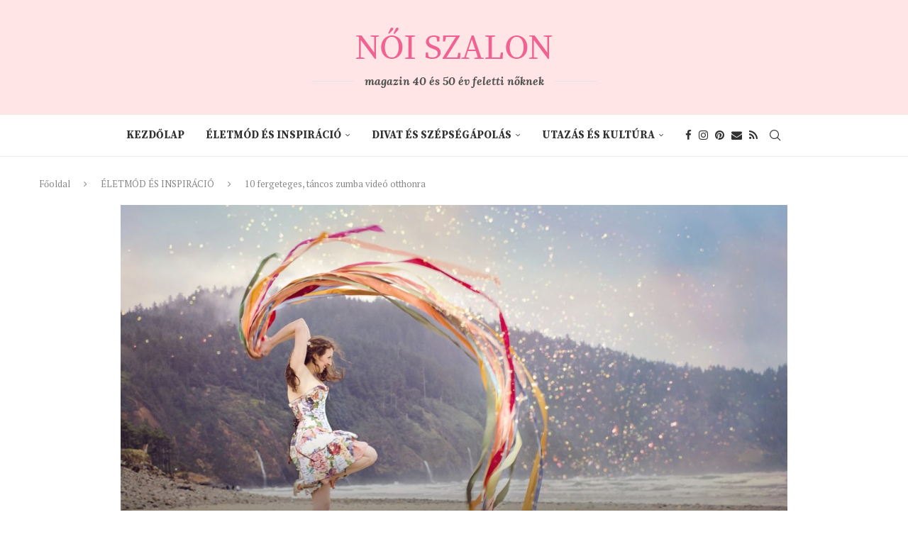

--- FILE ---
content_type: text/html; charset=UTF-8
request_url: https://www.noiszalon.hu/2020/03/10-fergeteges-tancos-zumba-video-otthonra/
body_size: 32570
content:
<!DOCTYPE html>
<html dir="ltr" lang="hu" prefix="og: https://ogp.me/ns#">
<head>
<meta charset="UTF-8">
<meta http-equiv="X-UA-Compatible" content="IE=edge">
<meta name="viewport" content="width=device-width, initial-scale=1">
<link rel="profile" href="https://gmpg.org/xfn/11"/>
<link rel="alternate" type="application/rss+xml" title="Női Szalon &#8211; online magazin 40 és 50 év feletti nőknek RSS Feed"
href="https://www.noiszalon.hu/feed/"/>
<link rel="alternate" type="application/atom+xml" title="Női Szalon &#8211; online magazin 40 és 50 év feletti nőknek Atom Feed"
href="https://www.noiszalon.hu/feed/atom/"/>
<link rel="pingback" href="https://www.noiszalon.hu/xmlrpc.php"/>
<!--[if lt IE 9]>
<script src="https://www.noiszalon.hu/wp-content/themes/soledad/js/html5.js"></script>
<![endif]-->
<title>10 fergeteges, táncos zumba videó otthonra</title>
<link rel='preconnect' href='https://fonts.googleapis.com' />
<link rel='preconnect' href='https://fonts.gstatic.com' />
<meta http-equiv='x-dns-prefetch-control' content='on'>
<link rel='dns-prefetch' href='//fonts.googleapis.com' />
<link rel='dns-prefetch' href='//fonts.gstatic.com' />
<link rel='dns-prefetch' href='//s.gravatar.com' />
<link rel='dns-prefetch' href='//www.google-analytics.com' />
<style>img:is([sizes="auto" i], [sizes^="auto," i]) { contain-intrinsic-size: 3000px 1500px }</style>
<!-- All in One SEO 4.9.3 - aioseo.com -->
<meta name="description" content="Női Szalon - online magazin 40 és 50 év feletti nőknek » 10 elképesztő, lendületes zumba videó otthonra, mert mozogni, táncolni jó" />
<meta name="robots" content="max-image-preview:large" />
<meta name="author" content="Női Szalon"/>
<link rel="canonical" href="https://www.noiszalon.hu/2020/03/10-fergeteges-tancos-zumba-video-otthonra/" />
<meta name="generator" content="All in One SEO (AIOSEO) 4.9.3" />
<meta property="og:locale" content="hu_HU" />
<meta property="og:site_name" content="Női Szalon - online magazin 40 és 50 év feletti nőknek » Divat, szépségápolás, életmód és egészség, inspiráló történetek 40 és 50-en túli nőknek. Online magazin az érett nőkről érett nőknek." />
<meta property="og:type" content="activity" />
<meta property="og:title" content="10 fergeteges, táncos zumba videó otthonra" />
<meta property="og:description" content="Női Szalon - online magazin 40 és 50 év feletti nőknek" />
<meta property="og:url" content="https://www.noiszalon.hu/2020/03/10-fergeteges-tancos-zumba-video-otthonra/" />
<meta property="og:image" content="https://www.noiszalon.hu/wp-content/uploads/2020/03/tancos.jpg" />
<meta property="og:image:secure_url" content="https://www.noiszalon.hu/wp-content/uploads/2020/03/tancos.jpg" />
<meta property="og:image:width" content="1280" />
<meta property="og:image:height" content="853" />
<meta name="twitter:card" content="summary" />
<meta name="twitter:title" content="10 fergeteges, táncos zumba videó otthonra" />
<meta name="twitter:description" content="Női Szalon - online magazin 40 és 50 év feletti nőknek" />
<meta name="twitter:image" content="https://www.noiszalon.hu/wp-content/uploads/2020/03/tancos.jpg" />
<script type="application/ld+json" class="aioseo-schema">
{"@context":"https:\/\/schema.org","@graph":[{"@type":"Article","@id":"https:\/\/www.noiszalon.hu\/2020\/03\/10-fergeteges-tancos-zumba-video-otthonra\/#article","name":"10 fergeteges, t\u00e1ncos zumba vide\u00f3 otthonra","headline":"10 fergeteges, t\u00e1ncos zumba vide\u00f3 otthonra","author":{"@id":"https:\/\/www.noiszalon.hu\/author\/noiszalon\/#author"},"publisher":{"@id":"https:\/\/www.noiszalon.hu\/#organization"},"image":{"@type":"ImageObject","url":"https:\/\/www.noiszalon.hu\/wp-content\/uploads\/2020\/03\/tancos.jpg","width":1280,"height":853},"datePublished":"2020-03-20T19:33:08+00:00","dateModified":"2024-01-03T13:39:48+00:00","inLanguage":"hu-HU","mainEntityOfPage":{"@id":"https:\/\/www.noiszalon.hu\/2020\/03\/10-fergeteges-tancos-zumba-video-otthonra\/#webpage"},"isPartOf":{"@id":"https:\/\/www.noiszalon.hu\/2020\/03\/10-fergeteges-tancos-zumba-video-otthonra\/#webpage"},"articleSection":"\u00c9LETM\u00d3D \u00c9S INSPIR\u00c1CI\u00d3, Testi \u00e9s lelki eg\u00e9szs\u00e9g, sosemk\u00e9s\u015140+, testi \u00e9s lelki eg\u00e9szs\u00e9g, utaz\u00e1s \u00e9s szabadid\u0151"},{"@type":"BreadcrumbList","@id":"https:\/\/www.noiszalon.hu\/2020\/03\/10-fergeteges-tancos-zumba-video-otthonra\/#breadcrumblist","itemListElement":[{"@type":"ListItem","@id":"https:\/\/www.noiszalon.hu#listItem","position":1,"name":"Home","item":"https:\/\/www.noiszalon.hu","nextItem":{"@type":"ListItem","@id":"https:\/\/www.noiszalon.hu\/category\/eletmod-inspiracio\/#listItem","name":"\u00c9LETM\u00d3D \u00c9S INSPIR\u00c1CI\u00d3"}},{"@type":"ListItem","@id":"https:\/\/www.noiszalon.hu\/category\/eletmod-inspiracio\/#listItem","position":2,"name":"\u00c9LETM\u00d3D \u00c9S INSPIR\u00c1CI\u00d3","item":"https:\/\/www.noiszalon.hu\/category\/eletmod-inspiracio\/","nextItem":{"@type":"ListItem","@id":"https:\/\/www.noiszalon.hu\/category\/eletmod-inspiracio\/testi-es-lelki-egeszseg\/#listItem","name":"Testi \u00e9s lelki eg\u00e9szs\u00e9g"},"previousItem":{"@type":"ListItem","@id":"https:\/\/www.noiszalon.hu#listItem","name":"Home"}},{"@type":"ListItem","@id":"https:\/\/www.noiszalon.hu\/category\/eletmod-inspiracio\/testi-es-lelki-egeszseg\/#listItem","position":3,"name":"Testi \u00e9s lelki eg\u00e9szs\u00e9g","item":"https:\/\/www.noiszalon.hu\/category\/eletmod-inspiracio\/testi-es-lelki-egeszseg\/","nextItem":{"@type":"ListItem","@id":"https:\/\/www.noiszalon.hu\/2020\/03\/10-fergeteges-tancos-zumba-video-otthonra\/#listItem","name":"10 fergeteges, t\u00e1ncos zumba vide\u00f3 otthonra"},"previousItem":{"@type":"ListItem","@id":"https:\/\/www.noiszalon.hu\/category\/eletmod-inspiracio\/#listItem","name":"\u00c9LETM\u00d3D \u00c9S INSPIR\u00c1CI\u00d3"}},{"@type":"ListItem","@id":"https:\/\/www.noiszalon.hu\/2020\/03\/10-fergeteges-tancos-zumba-video-otthonra\/#listItem","position":4,"name":"10 fergeteges, t\u00e1ncos zumba vide\u00f3 otthonra","previousItem":{"@type":"ListItem","@id":"https:\/\/www.noiszalon.hu\/category\/eletmod-inspiracio\/testi-es-lelki-egeszseg\/#listItem","name":"Testi \u00e9s lelki eg\u00e9szs\u00e9g"}}]},{"@type":"Organization","@id":"https:\/\/www.noiszalon.hu\/#organization","name":"N\u0151i Szalon","description":"Divat, sz\u00e9ps\u00e9g\u00e1pol\u00e1s, \u00e9letm\u00f3d \u00e9s eg\u00e9szs\u00e9g, inspir\u00e1l\u00f3 t\u00f6rt\u00e9netek 40 \u00e9s 50-en t\u00fali n\u0151knek. Online magazin az \u00e9rett n\u0151kr\u0151l \u00e9rett n\u0151knek.","url":"https:\/\/www.noiszalon.hu\/","logo":{"@type":"ImageObject","url":"https:\/\/www.noiszalon.hu\/wp-content\/uploads\/2019\/02\/noi-szalon-logo.png","@id":"https:\/\/www.noiszalon.hu\/2020\/03\/10-fergeteges-tancos-zumba-video-otthonra\/#organizationLogo","width":300,"height":50},"image":{"@id":"https:\/\/www.noiszalon.hu\/2020\/03\/10-fergeteges-tancos-zumba-video-otthonra\/#organizationLogo"},"sameAs":["https:\/\/www.facebook.com\/noiszalon","https:\/\/www.instagram.com\/noiszalon\/","https:\/\/hu.pinterest.com\/noiszalon\/"]},{"@type":"Person","@id":"https:\/\/www.noiszalon.hu\/author\/noiszalon\/#author","url":"https:\/\/www.noiszalon.hu\/author\/noiszalon\/","name":"N\u0151i Szalon","image":{"@type":"ImageObject","@id":"https:\/\/www.noiszalon.hu\/2020\/03\/10-fergeteges-tancos-zumba-video-otthonra\/#authorImage","url":"https:\/\/secure.gravatar.com\/avatar\/af5083355281902b22e2fbfd0df2c4088b492308b53e51d8a313b2a739b54f03?s=96&d=mm&r=g","width":96,"height":96,"caption":"N\u0151i Szalon"},"sameAs":["https:\/\/www.facebook.com\/noiszalon"]},{"@type":"WebPage","@id":"https:\/\/www.noiszalon.hu\/2020\/03\/10-fergeteges-tancos-zumba-video-otthonra\/#webpage","url":"https:\/\/www.noiszalon.hu\/2020\/03\/10-fergeteges-tancos-zumba-video-otthonra\/","name":"10 fergeteges, t\u00e1ncos zumba vide\u00f3 otthonra","description":"N\u0151i Szalon - online magazin 40 \u00e9s 50 \u00e9v feletti n\u0151knek \u00bb 10 elk\u00e9peszt\u0151, lend\u00fcletes zumba vide\u00f3 otthonra, mert mozogni, t\u00e1ncolni j\u00f3","inLanguage":"hu-HU","isPartOf":{"@id":"https:\/\/www.noiszalon.hu\/#website"},"breadcrumb":{"@id":"https:\/\/www.noiszalon.hu\/2020\/03\/10-fergeteges-tancos-zumba-video-otthonra\/#breadcrumblist"},"author":{"@id":"https:\/\/www.noiszalon.hu\/author\/noiszalon\/#author"},"creator":{"@id":"https:\/\/www.noiszalon.hu\/author\/noiszalon\/#author"},"image":{"@type":"ImageObject","url":"https:\/\/www.noiszalon.hu\/wp-content\/uploads\/2020\/03\/tancos.jpg","@id":"https:\/\/www.noiszalon.hu\/2020\/03\/10-fergeteges-tancos-zumba-video-otthonra\/#mainImage","width":1280,"height":853},"primaryImageOfPage":{"@id":"https:\/\/www.noiszalon.hu\/2020\/03\/10-fergeteges-tancos-zumba-video-otthonra\/#mainImage"},"datePublished":"2020-03-20T19:33:08+00:00","dateModified":"2024-01-03T13:39:48+00:00"},{"@type":"WebSite","@id":"https:\/\/www.noiszalon.hu\/#website","url":"https:\/\/www.noiszalon.hu\/","name":"N\u0151i Szalon - online magazin 40 \u00e9s 50 \u00e9v feletti n\u0151knek","alternateName":"N\u0151i Szalon","description":"Divat, sz\u00e9ps\u00e9g\u00e1pol\u00e1s, \u00e9letm\u00f3d \u00e9s eg\u00e9szs\u00e9g, inspir\u00e1l\u00f3 t\u00f6rt\u00e9netek 40 \u00e9s 50-en t\u00fali n\u0151knek. Online magazin az \u00e9rett n\u0151kr\u0151l \u00e9rett n\u0151knek.","inLanguage":"hu-HU","publisher":{"@id":"https:\/\/www.noiszalon.hu\/#organization"}}]}
</script>
<!-- All in One SEO -->
<link rel='dns-prefetch' href='//assets.pinterest.com' />
<link rel='dns-prefetch' href='//fonts.googleapis.com' />
<link rel="alternate" type="application/rss+xml" title="Női Szalon - online magazin 40 és 50 év feletti nőknek &raquo; hírcsatorna" href="https://www.noiszalon.hu/feed/" />
<link rel="alternate" type="application/rss+xml" title="Női Szalon - online magazin 40 és 50 év feletti nőknek &raquo; hozzászólás hírcsatorna" href="https://www.noiszalon.hu/comments/feed/" />
<link rel="alternate" type="application/rss+xml" title="Női Szalon - online magazin 40 és 50 év feletti nőknek &raquo; 10 fergeteges, táncos zumba videó otthonra hozzászólás hírcsatorna" href="https://www.noiszalon.hu/2020/03/10-fergeteges-tancos-zumba-video-otthonra/feed/" />
<script type="text/javascript">
/* <![CDATA[ */
window._wpemojiSettings = {"baseUrl":"https:\/\/s.w.org\/images\/core\/emoji\/16.0.1\/72x72\/","ext":".png","svgUrl":"https:\/\/s.w.org\/images\/core\/emoji\/16.0.1\/svg\/","svgExt":".svg","source":{"concatemoji":"https:\/\/www.noiszalon.hu\/wp-includes\/js\/wp-emoji-release.min.js?ver=6.8.3"}};
/*! This file is auto-generated */
!function(s,n){var o,i,e;function c(e){try{var t={supportTests:e,timestamp:(new Date).valueOf()};sessionStorage.setItem(o,JSON.stringify(t))}catch(e){}}function p(e,t,n){e.clearRect(0,0,e.canvas.width,e.canvas.height),e.fillText(t,0,0);var t=new Uint32Array(e.getImageData(0,0,e.canvas.width,e.canvas.height).data),a=(e.clearRect(0,0,e.canvas.width,e.canvas.height),e.fillText(n,0,0),new Uint32Array(e.getImageData(0,0,e.canvas.width,e.canvas.height).data));return t.every(function(e,t){return e===a[t]})}function u(e,t){e.clearRect(0,0,e.canvas.width,e.canvas.height),e.fillText(t,0,0);for(var n=e.getImageData(16,16,1,1),a=0;a<n.data.length;a++)if(0!==n.data[a])return!1;return!0}function f(e,t,n,a){switch(t){case"flag":return n(e,"\ud83c\udff3\ufe0f\u200d\u26a7\ufe0f","\ud83c\udff3\ufe0f\u200b\u26a7\ufe0f")?!1:!n(e,"\ud83c\udde8\ud83c\uddf6","\ud83c\udde8\u200b\ud83c\uddf6")&&!n(e,"\ud83c\udff4\udb40\udc67\udb40\udc62\udb40\udc65\udb40\udc6e\udb40\udc67\udb40\udc7f","\ud83c\udff4\u200b\udb40\udc67\u200b\udb40\udc62\u200b\udb40\udc65\u200b\udb40\udc6e\u200b\udb40\udc67\u200b\udb40\udc7f");case"emoji":return!a(e,"\ud83e\udedf")}return!1}function g(e,t,n,a){var r="undefined"!=typeof WorkerGlobalScope&&self instanceof WorkerGlobalScope?new OffscreenCanvas(300,150):s.createElement("canvas"),o=r.getContext("2d",{willReadFrequently:!0}),i=(o.textBaseline="top",o.font="600 32px Arial",{});return e.forEach(function(e){i[e]=t(o,e,n,a)}),i}function t(e){var t=s.createElement("script");t.src=e,t.defer=!0,s.head.appendChild(t)}"undefined"!=typeof Promise&&(o="wpEmojiSettingsSupports",i=["flag","emoji"],n.supports={everything:!0,everythingExceptFlag:!0},e=new Promise(function(e){s.addEventListener("DOMContentLoaded",e,{once:!0})}),new Promise(function(t){var n=function(){try{var e=JSON.parse(sessionStorage.getItem(o));if("object"==typeof e&&"number"==typeof e.timestamp&&(new Date).valueOf()<e.timestamp+604800&&"object"==typeof e.supportTests)return e.supportTests}catch(e){}return null}();if(!n){if("undefined"!=typeof Worker&&"undefined"!=typeof OffscreenCanvas&&"undefined"!=typeof URL&&URL.createObjectURL&&"undefined"!=typeof Blob)try{var e="postMessage("+g.toString()+"("+[JSON.stringify(i),f.toString(),p.toString(),u.toString()].join(",")+"));",a=new Blob([e],{type:"text/javascript"}),r=new Worker(URL.createObjectURL(a),{name:"wpTestEmojiSupports"});return void(r.onmessage=function(e){c(n=e.data),r.terminate(),t(n)})}catch(e){}c(n=g(i,f,p,u))}t(n)}).then(function(e){for(var t in e)n.supports[t]=e[t],n.supports.everything=n.supports.everything&&n.supports[t],"flag"!==t&&(n.supports.everythingExceptFlag=n.supports.everythingExceptFlag&&n.supports[t]);n.supports.everythingExceptFlag=n.supports.everythingExceptFlag&&!n.supports.flag,n.DOMReady=!1,n.readyCallback=function(){n.DOMReady=!0}}).then(function(){return e}).then(function(){var e;n.supports.everything||(n.readyCallback(),(e=n.source||{}).concatemoji?t(e.concatemoji):e.wpemoji&&e.twemoji&&(t(e.twemoji),t(e.wpemoji)))}))}((window,document),window._wpemojiSettings);
/* ]]> */
</script>
<style id='wp-emoji-styles-inline-css' type='text/css'>
img.wp-smiley, img.emoji {
display: inline !important;
border: none !important;
box-shadow: none !important;
height: 1em !important;
width: 1em !important;
margin: 0 0.07em !important;
vertical-align: -0.1em !important;
background: none !important;
padding: 0 !important;
}
</style>
<!-- <link rel='stylesheet' id='wp-block-library-css' href='https://www.noiszalon.hu/wp-includes/css/dist/block-library/style.min.css?ver=6.8.3' type='text/css' media='all' /> -->
<link rel="stylesheet" type="text/css" href="//www.noiszalon.hu/wp-content/cache/wpfc-minified/mia45l/9xoxl.css" media="all"/>
<style id='wp-block-library-theme-inline-css' type='text/css'>
.wp-block-audio :where(figcaption){color:#555;font-size:13px;text-align:center}.is-dark-theme .wp-block-audio :where(figcaption){color:#ffffffa6}.wp-block-audio{margin:0 0 1em}.wp-block-code{border:1px solid #ccc;border-radius:4px;font-family:Menlo,Consolas,monaco,monospace;padding:.8em 1em}.wp-block-embed :where(figcaption){color:#555;font-size:13px;text-align:center}.is-dark-theme .wp-block-embed :where(figcaption){color:#ffffffa6}.wp-block-embed{margin:0 0 1em}.blocks-gallery-caption{color:#555;font-size:13px;text-align:center}.is-dark-theme .blocks-gallery-caption{color:#ffffffa6}:root :where(.wp-block-image figcaption){color:#555;font-size:13px;text-align:center}.is-dark-theme :root :where(.wp-block-image figcaption){color:#ffffffa6}.wp-block-image{margin:0 0 1em}.wp-block-pullquote{border-bottom:4px solid;border-top:4px solid;color:currentColor;margin-bottom:1.75em}.wp-block-pullquote cite,.wp-block-pullquote footer,.wp-block-pullquote__citation{color:currentColor;font-size:.8125em;font-style:normal;text-transform:uppercase}.wp-block-quote{border-left:.25em solid;margin:0 0 1.75em;padding-left:1em}.wp-block-quote cite,.wp-block-quote footer{color:currentColor;font-size:.8125em;font-style:normal;position:relative}.wp-block-quote:where(.has-text-align-right){border-left:none;border-right:.25em solid;padding-left:0;padding-right:1em}.wp-block-quote:where(.has-text-align-center){border:none;padding-left:0}.wp-block-quote.is-large,.wp-block-quote.is-style-large,.wp-block-quote:where(.is-style-plain){border:none}.wp-block-search .wp-block-search__label{font-weight:700}.wp-block-search__button{border:1px solid #ccc;padding:.375em .625em}:where(.wp-block-group.has-background){padding:1.25em 2.375em}.wp-block-separator.has-css-opacity{opacity:.4}.wp-block-separator{border:none;border-bottom:2px solid;margin-left:auto;margin-right:auto}.wp-block-separator.has-alpha-channel-opacity{opacity:1}.wp-block-separator:not(.is-style-wide):not(.is-style-dots){width:100px}.wp-block-separator.has-background:not(.is-style-dots){border-bottom:none;height:1px}.wp-block-separator.has-background:not(.is-style-wide):not(.is-style-dots){height:2px}.wp-block-table{margin:0 0 1em}.wp-block-table td,.wp-block-table th{word-break:normal}.wp-block-table :where(figcaption){color:#555;font-size:13px;text-align:center}.is-dark-theme .wp-block-table :where(figcaption){color:#ffffffa6}.wp-block-video :where(figcaption){color:#555;font-size:13px;text-align:center}.is-dark-theme .wp-block-video :where(figcaption){color:#ffffffa6}.wp-block-video{margin:0 0 1em}:root :where(.wp-block-template-part.has-background){margin-bottom:0;margin-top:0;padding:1.25em 2.375em}
</style>
<style id='classic-theme-styles-inline-css' type='text/css'>
/*! This file is auto-generated */
.wp-block-button__link{color:#fff;background-color:#32373c;border-radius:9999px;box-shadow:none;text-decoration:none;padding:calc(.667em + 2px) calc(1.333em + 2px);font-size:1.125em}.wp-block-file__button{background:#32373c;color:#fff;text-decoration:none}
</style>
<!-- <link rel='stylesheet' id='aioseo/css/src/vue/standalone/blocks/table-of-contents/global.scss-css' href='https://www.noiszalon.hu/wp-content/plugins/all-in-one-seo-pack/dist/Lite/assets/css/table-of-contents/global.e90f6d47.css?ver=4.9.3' type='text/css' media='all' /> -->
<link rel="stylesheet" type="text/css" href="//www.noiszalon.hu/wp-content/cache/wpfc-minified/863oczw9/64r9u.css" media="all"/>
<style id='block-soledad-style-inline-css' type='text/css'>
.pchead-e-block{--pcborder-cl:#dedede;--pcaccent-cl:#6eb48c}.heading1-style-1>h1,.heading1-style-2>h1,.heading2-style-1>h2,.heading2-style-2>h2,.heading3-style-1>h3,.heading3-style-2>h3,.heading4-style-1>h4,.heading4-style-2>h4,.heading5-style-1>h5,.heading5-style-2>h5{padding-bottom:8px;border-bottom:1px solid var(--pcborder-cl);overflow:hidden}.heading1-style-2>h1,.heading2-style-2>h2,.heading3-style-2>h3,.heading4-style-2>h4,.heading5-style-2>h5{border-bottom-width:0;position:relative}.heading1-style-2>h1:before,.heading2-style-2>h2:before,.heading3-style-2>h3:before,.heading4-style-2>h4:before,.heading5-style-2>h5:before{content:'';width:50px;height:2px;bottom:0;left:0;z-index:2;background:var(--pcaccent-cl);position:absolute}.heading1-style-2>h1:after,.heading2-style-2>h2:after,.heading3-style-2>h3:after,.heading4-style-2>h4:after,.heading5-style-2>h5:after{content:'';width:100%;height:2px;bottom:0;left:20px;z-index:1;background:var(--pcborder-cl);position:absolute}.heading1-style-3>h1,.heading1-style-4>h1,.heading2-style-3>h2,.heading2-style-4>h2,.heading3-style-3>h3,.heading3-style-4>h3,.heading4-style-3>h4,.heading4-style-4>h4,.heading5-style-3>h5,.heading5-style-4>h5{position:relative;padding-left:20px}.heading1-style-3>h1:before,.heading1-style-4>h1:before,.heading2-style-3>h2:before,.heading2-style-4>h2:before,.heading3-style-3>h3:before,.heading3-style-4>h3:before,.heading4-style-3>h4:before,.heading4-style-4>h4:before,.heading5-style-3>h5:before,.heading5-style-4>h5:before{width:10px;height:100%;content:'';position:absolute;top:0;left:0;bottom:0;background:var(--pcaccent-cl)}.heading1-style-4>h1,.heading2-style-4>h2,.heading3-style-4>h3,.heading4-style-4>h4,.heading5-style-4>h5{padding:10px 20px;background:#f1f1f1}.heading1-style-5>h1,.heading2-style-5>h2,.heading3-style-5>h3,.heading4-style-5>h4,.heading5-style-5>h5{position:relative;z-index:1}.heading1-style-5>h1:before,.heading2-style-5>h2:before,.heading3-style-5>h3:before,.heading4-style-5>h4:before,.heading5-style-5>h5:before{content:"";position:absolute;left:0;bottom:0;width:200px;height:50%;transform:skew(-25deg) translateX(0);background:var(--pcaccent-cl);z-index:-1;opacity:.4}.heading1-style-6>h1,.heading2-style-6>h2,.heading3-style-6>h3,.heading4-style-6>h4,.heading5-style-6>h5{text-decoration:underline;text-underline-offset:2px;text-decoration-thickness:4px;text-decoration-color:var(--pcaccent-cl)}
</style>
<style id='global-styles-inline-css' type='text/css'>
:root{--wp--preset--aspect-ratio--square: 1;--wp--preset--aspect-ratio--4-3: 4/3;--wp--preset--aspect-ratio--3-4: 3/4;--wp--preset--aspect-ratio--3-2: 3/2;--wp--preset--aspect-ratio--2-3: 2/3;--wp--preset--aspect-ratio--16-9: 16/9;--wp--preset--aspect-ratio--9-16: 9/16;--wp--preset--color--black: #000000;--wp--preset--color--cyan-bluish-gray: #abb8c3;--wp--preset--color--white: #ffffff;--wp--preset--color--pale-pink: #f78da7;--wp--preset--color--vivid-red: #cf2e2e;--wp--preset--color--luminous-vivid-orange: #ff6900;--wp--preset--color--luminous-vivid-amber: #fcb900;--wp--preset--color--light-green-cyan: #7bdcb5;--wp--preset--color--vivid-green-cyan: #00d084;--wp--preset--color--pale-cyan-blue: #8ed1fc;--wp--preset--color--vivid-cyan-blue: #0693e3;--wp--preset--color--vivid-purple: #9b51e0;--wp--preset--gradient--vivid-cyan-blue-to-vivid-purple: linear-gradient(135deg,rgba(6,147,227,1) 0%,rgb(155,81,224) 100%);--wp--preset--gradient--light-green-cyan-to-vivid-green-cyan: linear-gradient(135deg,rgb(122,220,180) 0%,rgb(0,208,130) 100%);--wp--preset--gradient--luminous-vivid-amber-to-luminous-vivid-orange: linear-gradient(135deg,rgba(252,185,0,1) 0%,rgba(255,105,0,1) 100%);--wp--preset--gradient--luminous-vivid-orange-to-vivid-red: linear-gradient(135deg,rgba(255,105,0,1) 0%,rgb(207,46,46) 100%);--wp--preset--gradient--very-light-gray-to-cyan-bluish-gray: linear-gradient(135deg,rgb(238,238,238) 0%,rgb(169,184,195) 100%);--wp--preset--gradient--cool-to-warm-spectrum: linear-gradient(135deg,rgb(74,234,220) 0%,rgb(151,120,209) 20%,rgb(207,42,186) 40%,rgb(238,44,130) 60%,rgb(251,105,98) 80%,rgb(254,248,76) 100%);--wp--preset--gradient--blush-light-purple: linear-gradient(135deg,rgb(255,206,236) 0%,rgb(152,150,240) 100%);--wp--preset--gradient--blush-bordeaux: linear-gradient(135deg,rgb(254,205,165) 0%,rgb(254,45,45) 50%,rgb(107,0,62) 100%);--wp--preset--gradient--luminous-dusk: linear-gradient(135deg,rgb(255,203,112) 0%,rgb(199,81,192) 50%,rgb(65,88,208) 100%);--wp--preset--gradient--pale-ocean: linear-gradient(135deg,rgb(255,245,203) 0%,rgb(182,227,212) 50%,rgb(51,167,181) 100%);--wp--preset--gradient--electric-grass: linear-gradient(135deg,rgb(202,248,128) 0%,rgb(113,206,126) 100%);--wp--preset--gradient--midnight: linear-gradient(135deg,rgb(2,3,129) 0%,rgb(40,116,252) 100%);--wp--preset--font-size--small: 12px;--wp--preset--font-size--medium: 20px;--wp--preset--font-size--large: 32px;--wp--preset--font-size--x-large: 42px;--wp--preset--font-size--normal: 14px;--wp--preset--font-size--huge: 42px;--wp--preset--spacing--20: 0.44rem;--wp--preset--spacing--30: 0.67rem;--wp--preset--spacing--40: 1rem;--wp--preset--spacing--50: 1.5rem;--wp--preset--spacing--60: 2.25rem;--wp--preset--spacing--70: 3.38rem;--wp--preset--spacing--80: 5.06rem;--wp--preset--shadow--natural: 6px 6px 9px rgba(0, 0, 0, 0.2);--wp--preset--shadow--deep: 12px 12px 50px rgba(0, 0, 0, 0.4);--wp--preset--shadow--sharp: 6px 6px 0px rgba(0, 0, 0, 0.2);--wp--preset--shadow--outlined: 6px 6px 0px -3px rgba(255, 255, 255, 1), 6px 6px rgba(0, 0, 0, 1);--wp--preset--shadow--crisp: 6px 6px 0px rgba(0, 0, 0, 1);}:where(.is-layout-flex){gap: 0.5em;}:where(.is-layout-grid){gap: 0.5em;}body .is-layout-flex{display: flex;}.is-layout-flex{flex-wrap: wrap;align-items: center;}.is-layout-flex > :is(*, div){margin: 0;}body .is-layout-grid{display: grid;}.is-layout-grid > :is(*, div){margin: 0;}:where(.wp-block-columns.is-layout-flex){gap: 2em;}:where(.wp-block-columns.is-layout-grid){gap: 2em;}:where(.wp-block-post-template.is-layout-flex){gap: 1.25em;}:where(.wp-block-post-template.is-layout-grid){gap: 1.25em;}.has-black-color{color: var(--wp--preset--color--black) !important;}.has-cyan-bluish-gray-color{color: var(--wp--preset--color--cyan-bluish-gray) !important;}.has-white-color{color: var(--wp--preset--color--white) !important;}.has-pale-pink-color{color: var(--wp--preset--color--pale-pink) !important;}.has-vivid-red-color{color: var(--wp--preset--color--vivid-red) !important;}.has-luminous-vivid-orange-color{color: var(--wp--preset--color--luminous-vivid-orange) !important;}.has-luminous-vivid-amber-color{color: var(--wp--preset--color--luminous-vivid-amber) !important;}.has-light-green-cyan-color{color: var(--wp--preset--color--light-green-cyan) !important;}.has-vivid-green-cyan-color{color: var(--wp--preset--color--vivid-green-cyan) !important;}.has-pale-cyan-blue-color{color: var(--wp--preset--color--pale-cyan-blue) !important;}.has-vivid-cyan-blue-color{color: var(--wp--preset--color--vivid-cyan-blue) !important;}.has-vivid-purple-color{color: var(--wp--preset--color--vivid-purple) !important;}.has-black-background-color{background-color: var(--wp--preset--color--black) !important;}.has-cyan-bluish-gray-background-color{background-color: var(--wp--preset--color--cyan-bluish-gray) !important;}.has-white-background-color{background-color: var(--wp--preset--color--white) !important;}.has-pale-pink-background-color{background-color: var(--wp--preset--color--pale-pink) !important;}.has-vivid-red-background-color{background-color: var(--wp--preset--color--vivid-red) !important;}.has-luminous-vivid-orange-background-color{background-color: var(--wp--preset--color--luminous-vivid-orange) !important;}.has-luminous-vivid-amber-background-color{background-color: var(--wp--preset--color--luminous-vivid-amber) !important;}.has-light-green-cyan-background-color{background-color: var(--wp--preset--color--light-green-cyan) !important;}.has-vivid-green-cyan-background-color{background-color: var(--wp--preset--color--vivid-green-cyan) !important;}.has-pale-cyan-blue-background-color{background-color: var(--wp--preset--color--pale-cyan-blue) !important;}.has-vivid-cyan-blue-background-color{background-color: var(--wp--preset--color--vivid-cyan-blue) !important;}.has-vivid-purple-background-color{background-color: var(--wp--preset--color--vivid-purple) !important;}.has-black-border-color{border-color: var(--wp--preset--color--black) !important;}.has-cyan-bluish-gray-border-color{border-color: var(--wp--preset--color--cyan-bluish-gray) !important;}.has-white-border-color{border-color: var(--wp--preset--color--white) !important;}.has-pale-pink-border-color{border-color: var(--wp--preset--color--pale-pink) !important;}.has-vivid-red-border-color{border-color: var(--wp--preset--color--vivid-red) !important;}.has-luminous-vivid-orange-border-color{border-color: var(--wp--preset--color--luminous-vivid-orange) !important;}.has-luminous-vivid-amber-border-color{border-color: var(--wp--preset--color--luminous-vivid-amber) !important;}.has-light-green-cyan-border-color{border-color: var(--wp--preset--color--light-green-cyan) !important;}.has-vivid-green-cyan-border-color{border-color: var(--wp--preset--color--vivid-green-cyan) !important;}.has-pale-cyan-blue-border-color{border-color: var(--wp--preset--color--pale-cyan-blue) !important;}.has-vivid-cyan-blue-border-color{border-color: var(--wp--preset--color--vivid-cyan-blue) !important;}.has-vivid-purple-border-color{border-color: var(--wp--preset--color--vivid-purple) !important;}.has-vivid-cyan-blue-to-vivid-purple-gradient-background{background: var(--wp--preset--gradient--vivid-cyan-blue-to-vivid-purple) !important;}.has-light-green-cyan-to-vivid-green-cyan-gradient-background{background: var(--wp--preset--gradient--light-green-cyan-to-vivid-green-cyan) !important;}.has-luminous-vivid-amber-to-luminous-vivid-orange-gradient-background{background: var(--wp--preset--gradient--luminous-vivid-amber-to-luminous-vivid-orange) !important;}.has-luminous-vivid-orange-to-vivid-red-gradient-background{background: var(--wp--preset--gradient--luminous-vivid-orange-to-vivid-red) !important;}.has-very-light-gray-to-cyan-bluish-gray-gradient-background{background: var(--wp--preset--gradient--very-light-gray-to-cyan-bluish-gray) !important;}.has-cool-to-warm-spectrum-gradient-background{background: var(--wp--preset--gradient--cool-to-warm-spectrum) !important;}.has-blush-light-purple-gradient-background{background: var(--wp--preset--gradient--blush-light-purple) !important;}.has-blush-bordeaux-gradient-background{background: var(--wp--preset--gradient--blush-bordeaux) !important;}.has-luminous-dusk-gradient-background{background: var(--wp--preset--gradient--luminous-dusk) !important;}.has-pale-ocean-gradient-background{background: var(--wp--preset--gradient--pale-ocean) !important;}.has-electric-grass-gradient-background{background: var(--wp--preset--gradient--electric-grass) !important;}.has-midnight-gradient-background{background: var(--wp--preset--gradient--midnight) !important;}.has-small-font-size{font-size: var(--wp--preset--font-size--small) !important;}.has-medium-font-size{font-size: var(--wp--preset--font-size--medium) !important;}.has-large-font-size{font-size: var(--wp--preset--font-size--large) !important;}.has-x-large-font-size{font-size: var(--wp--preset--font-size--x-large) !important;}
:where(.wp-block-post-template.is-layout-flex){gap: 1.25em;}:where(.wp-block-post-template.is-layout-grid){gap: 1.25em;}
:where(.wp-block-columns.is-layout-flex){gap: 2em;}:where(.wp-block-columns.is-layout-grid){gap: 2em;}
:root :where(.wp-block-pullquote){font-size: 1.5em;line-height: 1.6;}
</style>
<link rel='stylesheet' id='apsp-font-opensans-css' href='//fonts.googleapis.com/css?family=Open+Sans&#038;ver=6.8.3' type='text/css' media='all' />
<!-- <link rel='stylesheet' id='apsp-frontend-css-css' href='https://www.noiszalon.hu/wp-content/plugins/accesspress-pinterest/css/frontend.css?ver=3.3.5' type='text/css' media='all' /> -->
<!-- <link rel='stylesheet' id='contact-form-7-css' href='https://www.noiszalon.hu/wp-content/plugins/contact-form-7/includes/css/styles.css?ver=6.1.4' type='text/css' media='all' /> -->
<!-- <link rel='stylesheet' id='wp-faq-schema-jquery-ui-css' href='https://www.noiszalon.hu/wp-content/plugins/faq-schema-for-pages-and-posts//css/jquery-ui.css?ver=2.0.0' type='text/css' media='all' /> -->
<!-- <link rel='stylesheet' id='penci-review-css' href='https://www.noiszalon.hu/wp-content/plugins/penci-review/css/style.css?ver=3.4' type='text/css' media='all' /> -->
<link rel="stylesheet" type="text/css" href="//www.noiszalon.hu/wp-content/cache/wpfc-minified/98etjq4h/9xoxl.css" media="all"/>
<link rel='stylesheet' id='penci-oswald-css' href='//fonts.googleapis.com/css?family=Oswald%3A400&#038;display=swap&#038;ver=6.8.3' type='text/css' media='all' />
<link rel='stylesheet' id='penci-fonts-css' href='https://fonts.googleapis.com/css?family=Poppins%3A300%2C300italic%2C400%2C400italic%2C500%2C500italic%2C700%2C700italic%2C800%2C800italic%7CPT+Serif%3A300%2C300italic%2C400%2C400italic%2C500%2C500italic%2C700%2C700italic%2C800%2C800italic%7CLora%3A300%2C300italic%2C400%2C400italic%2C500%2C500italic%2C700%2C700italic%2C800%2C800italic%7CSource+Serif+Pro%3A300%2C300italic%2C400%2C400italic%2C500%2C500italic%2C600%2C600italic%2C700%2C700italic%2C800%2C800italic%26subset%3Dlatin%2Ccyrillic%2Ccyrillic-ext%2Cgreek%2Cgreek-ext%2Clatin-ext&#038;display=swap&#038;ver=8.6.3' type='text/css' media='' />
<!-- <link rel='stylesheet' id='penci-main-style-css' href='https://www.noiszalon.hu/wp-content/themes/soledad/main.css?ver=8.6.3' type='text/css' media='all' /> -->
<!-- <link rel='stylesheet' id='penci-swiper-bundle-css' href='https://www.noiszalon.hu/wp-content/themes/soledad/css/swiper-bundle.min.css?ver=8.6.3' type='text/css' media='all' /> -->
<!-- <link rel='stylesheet' id='penci-font-awesomeold-css' href='https://www.noiszalon.hu/wp-content/themes/soledad/css/font-awesome.4.7.0.swap.min.css?ver=4.7.0' type='text/css' media='all' /> -->
<!-- <link rel='stylesheet' id='penci_icon-css' href='https://www.noiszalon.hu/wp-content/themes/soledad/css/penci-icon.css?ver=8.6.3' type='text/css' media='all' /> -->
<!-- <link rel='stylesheet' id='penci_style-css' href='https://www.noiszalon.hu/wp-content/themes/soledad-child/style.css?ver=8.6.3' type='text/css' media='all' /> -->
<!-- <link rel='stylesheet' id='penci_social_counter-css' href='https://www.noiszalon.hu/wp-content/themes/soledad/css/social-counter.css?ver=8.6.3' type='text/css' media='all' /> -->
<!-- <link rel='stylesheet' id='instag-slider-css' href='https://www.noiszalon.hu/wp-content/plugins/instagram-slider-widget/assets/css/instag-slider.css?ver=1.4.0' type='text/css' media='all' /> -->
<!-- <link rel='stylesheet' id='penci-recipe-css-css' href='https://www.noiszalon.hu/wp-content/plugins/penci-recipe/css/recipe.css?ver=3.9' type='text/css' media='all' /> -->
<!-- <link rel='stylesheet' id='penci-soledad-parent-style-css' href='https://www.noiszalon.hu/wp-content/themes/soledad/style.css?ver=6.8.3' type='text/css' media='all' /> -->
<link rel="stylesheet" type="text/css" href="//www.noiszalon.hu/wp-content/cache/wpfc-minified/8ycue3gd/9xoxl.css" media="all"/>
<script src='//www.noiszalon.hu/wp-content/cache/wpfc-minified/swd78l/9xoxl.js' type="text/javascript"></script>
<!-- <script type="text/javascript" src="https://www.noiszalon.hu/wp-includes/js/jquery/jquery.min.js?ver=3.7.1" id="jquery-core-js"></script> -->
<!-- <script type="text/javascript" src="https://www.noiszalon.hu/wp-includes/js/jquery/jquery-migrate.min.js?ver=3.4.1" id="jquery-migrate-js"></script> -->
<!-- <script type="text/javascript" src="https://www.noiszalon.hu/wp-content/plugins/instagram-slider-widget/assets/js/jquery.flexslider-min.js?ver=2.2" id="jquery-pllexi-slider-js"></script> -->
<link rel="https://api.w.org/" href="https://www.noiszalon.hu/wp-json/" /><link rel="alternate" title="JSON" type="application/json" href="https://www.noiszalon.hu/wp-json/wp/v2/posts/5221" /><link rel="EditURI" type="application/rsd+xml" title="RSD" href="https://www.noiszalon.hu/xmlrpc.php?rsd" />
<meta name="generator" content="WordPress 6.8.3" />
<meta name="generator" content="Soledad 8.6.3" />
<link rel='shortlink' href='https://www.noiszalon.hu/?p=5221' />
<link rel="alternate" title="oEmbed (JSON)" type="application/json+oembed" href="https://www.noiszalon.hu/wp-json/oembed/1.0/embed?url=https%3A%2F%2Fwww.noiszalon.hu%2F2020%2F03%2F10-fergeteges-tancos-zumba-video-otthonra%2F" />
<link rel="alternate" title="oEmbed (XML)" type="text/xml+oembed" href="https://www.noiszalon.hu/wp-json/oembed/1.0/embed?url=https%3A%2F%2Fwww.noiszalon.hu%2F2020%2F03%2F10-fergeteges-tancos-zumba-video-otthonra%2F&#038;format=xml" />
<style type="text/css">
</style>
<!--BEGIN: TRACKING CODE MANAGER (v2.5.0) BY INTELLYWP.COM IN HEAD//-->
<!-- Start cookieyes banner --> <script id="cookieyes" type="text/javascript" src="https://cdn-cookieyes.com/client_data/3e6df959c5bcd2e925dc4a90/script.js"></script> <!-- End cookieyes banner -->
<!--END: https://wordpress.org/plugins/tracking-code-manager IN HEAD//--><script>var portfolioDataJs = portfolioDataJs || [];</script><style id="penci-custom-style" type="text/css">body{ --pcbg-cl: #fff; --pctext-cl: #313131; --pcborder-cl: #dedede; --pcheading-cl: #313131; --pcmeta-cl: #888888; --pcaccent-cl: #6eb48c; --pcbody-font: 'PT Serif', serif; --pchead-font: 'Raleway', sans-serif; --pchead-wei: bold; --pcava_bdr:10px;--pcajs_fvw:470px;--pcajs_fvmw:220px; } .single.penci-body-single-style-5 #header, .single.penci-body-single-style-6 #header, .single.penci-body-single-style-10 #header, .single.penci-body-single-style-5 .pc-wrapbuilder-header, .single.penci-body-single-style-6 .pc-wrapbuilder-header, .single.penci-body-single-style-10 .pc-wrapbuilder-header { --pchd-mg: 40px; } .fluid-width-video-wrapper > div { position: absolute; left: 0; right: 0; top: 0; width: 100%; height: 100%; } .yt-video-place { position: relative; text-align: center; } .yt-video-place.embed-responsive .start-video { display: block; top: 0; left: 0; bottom: 0; right: 0; position: absolute; transform: none; } .yt-video-place.embed-responsive .start-video img { margin: 0; padding: 0; top: 50%; display: inline-block; position: absolute; left: 50%; transform: translate(-50%, -50%); width: 68px; height: auto; } .mfp-bg { top: 0; left: 0; width: 100%; height: 100%; z-index: 9999999; overflow: hidden; position: fixed; background: #0b0b0b; opacity: .8; filter: alpha(opacity=80) } .mfp-wrap { top: 0; left: 0; width: 100%; height: 100%; z-index: 9999999; position: fixed; outline: none !important; -webkit-backface-visibility: hidden } body { --pchead-font: 'Poppins', sans-serif; } .header-slogan .header-slogan-text{ font-family: 'Lora', serif; } #navigation .menu > li > a, #navigation ul.menu ul.sub-menu li > a, .navigation ul.menu ul.sub-menu li > a, .penci-menu-hbg .menu li a, #sidebar-nav .menu li a { font-family: 'Source Serif Pro', serif; font-weight: normal; } .penci-hide-tagupdated{ display: none !important; } .header-slogan .header-slogan-text { font-style:italic; } .header-slogan .header-slogan-text { font-weight:700; } .header-slogan .header-slogan-text { font-size:16px; } body, .widget ul li a{ font-size: 17px; } .widget ul li, .widget ol li, .post-entry, p, .post-entry p { font-size: 17px; line-height: 1.8; } body { --pchead-wei: 600; } .container-single .post-image{ border-radius: ; -webkit-border-radius: ; } .penci-mega-post-inner, .penci-mega-thumbnail .penci-image-holder{ border-radius: ; -webkit-border-radius: ; } #navigation .menu > li > a, #navigation ul.menu ul.sub-menu li > a, .navigation ul.menu ul.sub-menu li > a, .penci-menu-hbg .menu li a, #sidebar-nav .menu li a, #navigation .penci-megamenu .penci-mega-child-categories a, .navigation .penci-megamenu .penci-mega-child-categories a{ font-weight: 800; } #header .inner-header .container { padding:35px 0; } #logo a { max-width:350px; width: 100%; } @media only screen and (max-width: 960px) and (min-width: 768px){ #logo img{ max-width: 100%; } } body{ --pcborder-cl: #e5e5e5; } #main #bbpress-forums .bbp-login-form fieldset.bbp-form select, #main #bbpress-forums .bbp-login-form .bbp-form input[type="password"], #main #bbpress-forums .bbp-login-form .bbp-form input[type="text"], .widget ul li, .grid-mixed, .penci-post-box-meta, .penci-pagination.penci-ajax-more a.penci-ajax-more-button, .widget-social a i, .penci-home-popular-posts, .header-header-1.has-bottom-line, .header-header-4.has-bottom-line, .header-header-7.has-bottom-line, .container-single .post-entry .post-tags a,.tags-share-box.tags-share-box-2_3,.tags-share-box.tags-share-box-top, .tags-share-box, .post-author, .post-pagination, .post-related, .post-comments .post-title-box, .comments .comment, #respond textarea, .wpcf7 textarea, #respond input, div.wpforms-container .wpforms-form.wpforms-form input[type=date], div.wpforms-container .wpforms-form.wpforms-form input[type=datetime], div.wpforms-container .wpforms-form.wpforms-form input[type=datetime-local], div.wpforms-container .wpforms-form.wpforms-form input[type=email], div.wpforms-container .wpforms-form.wpforms-form input[type=month], div.wpforms-container .wpforms-form.wpforms-form input[type=number], div.wpforms-container .wpforms-form.wpforms-form input[type=password], div.wpforms-container .wpforms-form.wpforms-form input[type=range], div.wpforms-container .wpforms-form.wpforms-form input[type=search], div.wpforms-container .wpforms-form.wpforms-form input[type=tel], div.wpforms-container .wpforms-form.wpforms-form input[type=text], div.wpforms-container .wpforms-form.wpforms-form input[type=time], div.wpforms-container .wpforms-form.wpforms-form input[type=url], div.wpforms-container .wpforms-form.wpforms-form input[type=week], div.wpforms-container .wpforms-form.wpforms-form select, div.wpforms-container .wpforms-form.wpforms-form textarea, .wpcf7 input, .widget_wysija input, #respond h3, form.pc-searchform input.search-input, .post-password-form input[type="text"], .post-password-form input[type="email"], .post-password-form input[type="password"], .post-password-form input[type="number"], .penci-recipe, .penci-recipe-heading, .penci-recipe-ingredients, .penci-recipe-notes, .penci-pagination ul.page-numbers li span, .penci-pagination ul.page-numbers li a, #comments_pagination span, #comments_pagination a, body.author .post-author, .tags-share-box.hide-tags.page-share, .penci-grid li.list-post, .penci-grid li.list-boxed-post-2 .content-boxed-2, .home-featured-cat-content .mag-post-box, .home-featured-cat-content.style-2 .mag-post-box.first-post, .home-featured-cat-content.style-10 .mag-post-box.first-post, .widget select, .widget ul ul, .widget input[type="text"], .widget input[type="email"], .widget input[type="date"], .widget input[type="number"], .widget input[type="search"], .widget .tagcloud a, #wp-calendar tbody td, .woocommerce div.product .entry-summary div[itemprop="description"] td, .woocommerce div.product .entry-summary div[itemprop="description"] th, .woocommerce div.product .woocommerce-tabs #tab-description td, .woocommerce div.product .woocommerce-tabs #tab-description th, .woocommerce-product-details__short-description td, th, .woocommerce ul.cart_list li, .woocommerce ul.product_list_widget li, .woocommerce .widget_shopping_cart .total, .woocommerce.widget_shopping_cart .total, .woocommerce .woocommerce-product-search input[type="search"], .woocommerce nav.woocommerce-pagination ul li a, .woocommerce nav.woocommerce-pagination ul li span, .woocommerce div.product .product_meta, .woocommerce div.product .woocommerce-tabs ul.tabs, .woocommerce div.product .related > h2, .woocommerce div.product .upsells > h2, .woocommerce #reviews #comments ol.commentlist li .comment-text, .woocommerce table.shop_table td, .post-entry td, .post-entry th, #add_payment_method .cart-collaterals .cart_totals tr td, #add_payment_method .cart-collaterals .cart_totals tr th, .woocommerce-cart .cart-collaterals .cart_totals tr td, .woocommerce-cart .cart-collaterals .cart_totals tr th, .woocommerce-checkout .cart-collaterals .cart_totals tr td, .woocommerce-checkout .cart-collaterals .cart_totals tr th, .woocommerce-cart .cart-collaterals .cart_totals table, .woocommerce-cart table.cart td.actions .coupon .input-text, .woocommerce table.shop_table a.remove, .woocommerce form .form-row .input-text, .woocommerce-page form .form-row .input-text, .woocommerce .woocommerce-error, .woocommerce .woocommerce-info, .woocommerce .woocommerce-message, .woocommerce form.checkout_coupon, .woocommerce form.login, .woocommerce form.register, .woocommerce form.checkout table.shop_table, .woocommerce-checkout #payment ul.payment_methods, .post-entry table, .wrapper-penci-review, .penci-review-container.penci-review-count, #penci-demobar .style-toggle, #widget-area, .post-entry hr, .wpb_text_column hr, #buddypress .dir-search input[type=search], #buddypress .dir-search input[type=text], #buddypress .groups-members-search input[type=search], #buddypress .groups-members-search input[type=text], #buddypress ul.item-list, #buddypress .profile[role=main], #buddypress select, #buddypress div.pagination .pagination-links span, #buddypress div.pagination .pagination-links a, #buddypress div.pagination .pag-count, #buddypress div.pagination .pagination-links a:hover, #buddypress ul.item-list li, #buddypress table.forum tr td.label, #buddypress table.messages-notices tr td.label, #buddypress table.notifications tr td.label, #buddypress table.notifications-settings tr td.label, #buddypress table.profile-fields tr td.label, #buddypress table.wp-profile-fields tr td.label, #buddypress table.profile-fields:last-child, #buddypress form#whats-new-form textarea, #buddypress .standard-form input[type=text], #buddypress .standard-form input[type=color], #buddypress .standard-form input[type=date], #buddypress .standard-form input[type=datetime], #buddypress .standard-form input[type=datetime-local], #buddypress .standard-form input[type=email], #buddypress .standard-form input[type=month], #buddypress .standard-form input[type=number], #buddypress .standard-form input[type=range], #buddypress .standard-form input[type=search], #buddypress .standard-form input[type=password], #buddypress .standard-form input[type=tel], #buddypress .standard-form input[type=time], #buddypress .standard-form input[type=url], #buddypress .standard-form input[type=week], .bp-avatar-nav ul, .bp-avatar-nav ul.avatar-nav-items li.current, #bbpress-forums li.bbp-body ul.forum, #bbpress-forums li.bbp-body ul.topic, #bbpress-forums li.bbp-footer, .bbp-pagination-links a, .bbp-pagination-links span.current, .wrapper-boxed .bbp-pagination-links a:hover, .wrapper-boxed .bbp-pagination-links span.current, #buddypress .standard-form select, #buddypress .standard-form input[type=password], #buddypress .activity-list li.load-more a, #buddypress .activity-list li.load-newest a, #buddypress ul.button-nav li a, #buddypress div.generic-button a, #buddypress .comment-reply-link, #bbpress-forums div.bbp-template-notice.info, #bbpress-forums #bbp-search-form #bbp_search, #bbpress-forums .bbp-forums-list, #bbpress-forums #bbp_topic_title, #bbpress-forums #bbp_topic_tags, #bbpress-forums .wp-editor-container, .widget_display_stats dd, .widget_display_stats dt, div.bbp-forum-header, div.bbp-topic-header, div.bbp-reply-header, .widget input[type="text"], .widget input[type="email"], .widget input[type="date"], .widget input[type="number"], .widget input[type="search"], .widget input[type="password"], blockquote.wp-block-quote, .post-entry blockquote.wp-block-quote, .wp-block-quote:not(.is-large):not(.is-style-large), .post-entry pre, .wp-block-pullquote:not(.is-style-solid-color), .post-entry hr.wp-block-separator, .wp-block-separator, .wp-block-latest-posts, .wp-block-yoast-how-to-block ol.schema-how-to-steps, .wp-block-yoast-how-to-block ol.schema-how-to-steps li, .wp-block-yoast-faq-block .schema-faq-section, .post-entry .wp-block-quote, .wpb_text_column .wp-block-quote, .woocommerce .page-description .wp-block-quote, .wp-block-search .wp-block-search__input{ border-color: var(--pcborder-cl); } .penci-recipe-index-wrap h4.recipe-index-heading > span:before, .penci-recipe-index-wrap h4.recipe-index-heading > span:after{ border-color: var(--pcborder-cl); opacity: 1; } .tags-share-box .single-comment-o:after, .post-share a.penci-post-like:after{ background-color: var(--pcborder-cl); } .penci-grid .list-post.list-boxed-post{ border-color: var(--pcborder-cl) !important; } .penci-post-box-meta.penci-post-box-grid:before, .woocommerce .widget_price_filter .ui-slider .ui-slider-range{ background-color: var(--pcborder-cl); } .penci-pagination.penci-ajax-more a.penci-ajax-more-button.loading-posts{ border-color: var(--pcborder-cl) !important; } .penci-vernav-enable .penci-menu-hbg{ box-shadow: none; -webkit-box-shadow: none; -moz-box-shadow: none; } .penci-vernav-enable.penci-vernav-poleft .penci-menu-hbg{ border-right: 1px solid var(--pcborder-cl); } .penci-vernav-enable.penci-vernav-poright .penci-menu-hbg{ border-left: 1px solid var(--pcborder-cl); } .editor-styles-wrapper, body{ --pcaccent-cl: #f06292; } .penci-menuhbg-toggle:hover .lines-button:after, .penci-menuhbg-toggle:hover .penci-lines:before, .penci-menuhbg-toggle:hover .penci-lines:after,.tags-share-box.tags-share-box-s2 .post-share-plike,.penci-video_playlist .penci-playlist-title,.pencisc-column-2.penci-video_playlist .penci-video-nav .playlist-panel-item, .pencisc-column-1.penci-video_playlist .penci-video-nav .playlist-panel-item,.penci-video_playlist .penci-custom-scroll::-webkit-scrollbar-thumb, .pencisc-button, .post-entry .pencisc-button, .penci-dropcap-box, .penci-dropcap-circle, .penci-login-register input[type="submit"]:hover, .penci-ld .penci-ldin:before, .penci-ldspinner > div{ background: #f06292; } a, .post-entry .penci-portfolio-filter ul li a:hover, .penci-portfolio-filter ul li a:hover, .penci-portfolio-filter ul li.active a, .post-entry .penci-portfolio-filter ul li.active a, .penci-countdown .countdown-amount, .archive-box h1, .post-entry a, .container.penci-breadcrumb span a:hover,.container.penci-breadcrumb a:hover, .post-entry blockquote:before, .post-entry blockquote cite, .post-entry blockquote .author, .wpb_text_column blockquote:before, .wpb_text_column blockquote cite, .wpb_text_column blockquote .author, .penci-pagination a:hover, ul.penci-topbar-menu > li a:hover, div.penci-topbar-menu > ul > li a:hover, .penci-recipe-heading a.penci-recipe-print,.penci-review-metas .penci-review-btnbuy, .main-nav-social a:hover, .widget-social .remove-circle a:hover i, .penci-recipe-index .cat > a.penci-cat-name, #bbpress-forums li.bbp-body ul.forum li.bbp-forum-info a:hover, #bbpress-forums li.bbp-body ul.topic li.bbp-topic-title a:hover, #bbpress-forums li.bbp-body ul.forum li.bbp-forum-info .bbp-forum-content a, #bbpress-forums li.bbp-body ul.topic p.bbp-topic-meta a, #bbpress-forums .bbp-breadcrumb a:hover, #bbpress-forums .bbp-forum-freshness a:hover, #bbpress-forums .bbp-topic-freshness a:hover, #buddypress ul.item-list li div.item-title a, #buddypress ul.item-list li h4 a, #buddypress .activity-header a:first-child, #buddypress .comment-meta a:first-child, #buddypress .acomment-meta a:first-child, div.bbp-template-notice a:hover, .penci-menu-hbg .menu li a .indicator:hover, .penci-menu-hbg .menu li a:hover, #sidebar-nav .menu li a:hover, .penci-rlt-popup .rltpopup-meta .rltpopup-title:hover, .penci-video_playlist .penci-video-playlist-item .penci-video-title:hover, .penci_list_shortcode li:before, .penci-dropcap-box-outline, .penci-dropcap-circle-outline, .penci-dropcap-regular, .penci-dropcap-bold{ color: #f06292; } .penci-home-popular-post ul.slick-dots li button:hover, .penci-home-popular-post ul.slick-dots li.slick-active button, .post-entry blockquote .author span:after, .error-image:after, .error-404 .go-back-home a:after, .penci-header-signup-form, .woocommerce span.onsale, .woocommerce #respond input#submit:hover, .woocommerce a.button:hover, .woocommerce button.button:hover, .woocommerce input.button:hover, .woocommerce nav.woocommerce-pagination ul li span.current, .woocommerce div.product .entry-summary div[itemprop="description"]:before, .woocommerce div.product .entry-summary div[itemprop="description"] blockquote .author span:after, .woocommerce div.product .woocommerce-tabs #tab-description blockquote .author span:after, .woocommerce #respond input#submit.alt:hover, .woocommerce a.button.alt:hover, .woocommerce button.button.alt:hover, .woocommerce input.button.alt:hover, .pcheader-icon.shoping-cart-icon > a > span, #penci-demobar .buy-button, #penci-demobar .buy-button:hover, .penci-recipe-heading a.penci-recipe-print:hover,.penci-review-metas .penci-review-btnbuy:hover, .penci-review-process span, .penci-review-score-total, #navigation.menu-style-2 ul.menu ul.sub-menu:before, #navigation.menu-style-2 .menu ul ul.sub-menu:before, .penci-go-to-top-floating, .post-entry.blockquote-style-2 blockquote:before, #bbpress-forums #bbp-search-form .button, #bbpress-forums #bbp-search-form .button:hover, .wrapper-boxed .bbp-pagination-links span.current, #bbpress-forums #bbp_reply_submit:hover, #bbpress-forums #bbp_topic_submit:hover,#main .bbp-login-form .bbp-submit-wrapper button[type="submit"]:hover, #buddypress .dir-search input[type=submit], #buddypress .groups-members-search input[type=submit], #buddypress button:hover, #buddypress a.button:hover, #buddypress a.button:focus, #buddypress input[type=button]:hover, #buddypress input[type=reset]:hover, #buddypress ul.button-nav li a:hover, #buddypress ul.button-nav li.current a, #buddypress div.generic-button a:hover, #buddypress .comment-reply-link:hover, #buddypress input[type=submit]:hover, #buddypress div.pagination .pagination-links .current, #buddypress div.item-list-tabs ul li.selected a, #buddypress div.item-list-tabs ul li.current a, #buddypress div.item-list-tabs ul li a:hover, #buddypress table.notifications thead tr, #buddypress table.notifications-settings thead tr, #buddypress table.profile-settings thead tr, #buddypress table.profile-fields thead tr, #buddypress table.wp-profile-fields thead tr, #buddypress table.messages-notices thead tr, #buddypress table.forum thead tr, #buddypress input[type=submit] { background-color: #f06292; } .penci-pagination ul.page-numbers li span.current, #comments_pagination span { color: #fff; background: #f06292; border-color: #f06292; } .footer-instagram h4.footer-instagram-title > span:before, .woocommerce nav.woocommerce-pagination ul li span.current, .penci-pagination.penci-ajax-more a.penci-ajax-more-button:hover, .penci-recipe-heading a.penci-recipe-print:hover,.penci-review-metas .penci-review-btnbuy:hover, .home-featured-cat-content.style-14 .magcat-padding:before, .wrapper-boxed .bbp-pagination-links span.current, #buddypress .dir-search input[type=submit], #buddypress .groups-members-search input[type=submit], #buddypress button:hover, #buddypress a.button:hover, #buddypress a.button:focus, #buddypress input[type=button]:hover, #buddypress input[type=reset]:hover, #buddypress ul.button-nav li a:hover, #buddypress ul.button-nav li.current a, #buddypress div.generic-button a:hover, #buddypress .comment-reply-link:hover, #buddypress input[type=submit]:hover, #buddypress div.pagination .pagination-links .current, #buddypress input[type=submit], form.pc-searchform.penci-hbg-search-form input.search-input:hover, form.pc-searchform.penci-hbg-search-form input.search-input:focus, .penci-dropcap-box-outline, .penci-dropcap-circle-outline { border-color: #f06292; } .woocommerce .woocommerce-error, .woocommerce .woocommerce-info, .woocommerce .woocommerce-message { border-top-color: #f06292; } .penci-slider ol.penci-control-nav li a.penci-active, .penci-slider ol.penci-control-nav li a:hover, .penci-related-carousel .penci-owl-dot.active span, .penci-owl-carousel-slider .penci-owl-dot.active span{ border-color: #f06292; background-color: #f06292; } .woocommerce .woocommerce-message:before, .woocommerce form.checkout table.shop_table .order-total .amount, .woocommerce ul.products li.product .price ins, .woocommerce ul.products li.product .price, .woocommerce div.product p.price ins, .woocommerce div.product span.price ins, .woocommerce div.product p.price, .woocommerce div.product .entry-summary div[itemprop="description"] blockquote:before, .woocommerce div.product .woocommerce-tabs #tab-description blockquote:before, .woocommerce div.product .entry-summary div[itemprop="description"] blockquote cite, .woocommerce div.product .entry-summary div[itemprop="description"] blockquote .author, .woocommerce div.product .woocommerce-tabs #tab-description blockquote cite, .woocommerce div.product .woocommerce-tabs #tab-description blockquote .author, .woocommerce div.product .product_meta > span a:hover, .woocommerce div.product .woocommerce-tabs ul.tabs li.active, .woocommerce ul.cart_list li .amount, .woocommerce ul.product_list_widget li .amount, .woocommerce table.shop_table td.product-name a:hover, .woocommerce table.shop_table td.product-price span, .woocommerce table.shop_table td.product-subtotal span, .woocommerce-cart .cart-collaterals .cart_totals table td .amount, .woocommerce .woocommerce-info:before, .woocommerce div.product span.price, .penci-container-inside.penci-breadcrumb span a:hover,.penci-container-inside.penci-breadcrumb a:hover { color: #f06292; } .standard-content .penci-more-link.penci-more-link-button a.more-link, .penci-readmore-btn.penci-btn-make-button a, .penci-featured-cat-seemore.penci-btn-make-button a{ background-color: #f06292; color: #fff; } .penci-vernav-toggle:before{ border-top-color: #f06292; color: #fff; } ul.homepage-featured-boxes .penci-fea-in h4 span span, ul.homepage-featured-boxes .penci-fea-in.boxes-style-3 h4 span span { font-size: 13px; } .penci-home-popular-post .item-related h3 a { font-size: 14px; } .penci-top-bar, .penci-topbar-trending .penci-owl-carousel .owl-item, ul.penci-topbar-menu ul.sub-menu, div.penci-topbar-menu > ul ul.sub-menu, .pctopbar-login-btn .pclogin-sub{ background-color: #999999; } .headline-title.nticker-style-3:after{ border-color: #999999; } .headline-title { background-color: #f06292; } .headline-title.nticker-style-2:after, .headline-title.nticker-style-4:after{ border-color: #f06292; } .headline-title { color: #f06292; } a.penci-topbar-post-title { color: #000000; } a.penci-topbar-post-title:hover { color: #f06292; } ul.penci-topbar-menu > li > a, div.penci-topbar-menu > ul > li > a { font-size: 12px; } ul.penci-topbar-menu > li a:hover, div.penci-topbar-menu > ul > li a:hover { color: #f06292; } .penci-topbar-social a:hover { color: #f06292; } #penci-login-popup:before{ opacity: ; } #header .inner-header { background-color: #ffe5e5; background-image: none; } .navigation .menu > li > a:hover, .navigation .menu li.current-menu-item > a, .navigation .menu > li.current_page_item > a, .navigation .menu > li:hover > a, .navigation .menu > li.current-menu-ancestor > a, .navigation .menu > li.current-menu-item > a, .navigation .menu .sub-menu li a:hover, .navigation .menu .sub-menu li.current-menu-item > a, .navigation .sub-menu li:hover > a, #navigation .menu > li > a:hover, #navigation .menu li.current-menu-item > a, #navigation .menu > li.current_page_item > a, #navigation .menu > li:hover > a, #navigation .menu > li.current-menu-ancestor > a, #navigation .menu > li.current-menu-item > a, #navigation .menu .sub-menu li a:hover, #navigation .menu .sub-menu li.current-menu-item > a, #navigation .sub-menu li:hover > a { color: #f06292; } .navigation ul.menu > li > a:before, .navigation .menu > ul > li > a:before, #navigation ul.menu > li > a:before, #navigation .menu > ul > li > a:before { background: #f06292; } .navigation .menu ul.sub-menu li .pcmis-2 .penci-mega-post a:hover, .navigation .penci-megamenu .penci-mega-child-categories a.cat-active, .navigation .menu .penci-megamenu .penci-mega-child-categories a:hover, .navigation .menu .penci-megamenu .penci-mega-latest-posts .penci-mega-post a:hover, #navigation .menu ul.sub-menu li .pcmis-2 .penci-mega-post a:hover, #navigation .penci-megamenu .penci-mega-child-categories a.cat-active, #navigation .menu .penci-megamenu .penci-mega-child-categories a:hover, #navigation .menu .penci-megamenu .penci-mega-latest-posts .penci-mega-post a:hover { color: #f06292; } #navigation .penci-megamenu .penci-mega-thumbnail .mega-cat-name { background: #f06292; } .header-social a i, .main-nav-social a { font-size: 15px; } .header-social a svg, .main-nav-social a svg{ width: 15px; } .pcheader-icon .search-click{ font-size: 15px; } #navigation ul.menu > li > a, #navigation .menu > ul > li > a { font-size: 15px; } #navigation ul.menu ul.sub-menu li > a, #navigation .penci-megamenu .penci-mega-child-categories a, #navigation .penci-megamenu .post-mega-title a, #navigation .menu ul ul.sub-menu li a { font-size: 15px; } #navigation .pcmis-5 .penci-mega-latest-posts.col-mn-4 .penci-mega-post:nth-child(5n + 1) .penci-mega-post-inner .penci-mega-meta .post-mega-title a { font-size:17.92px; } #navigation .penci-megamenu .post-mega-title a, .pc-builder-element .navigation .penci-megamenu .penci-content-megamenu .penci-mega-latest-posts .penci-mega-post .post-mega-title a{ font-size:14px; } #sidebar-nav .menu li a { font-size: 15px; } #navigation .penci-megamenu .post-mega-title a, .pc-builder-element .navigation .penci-megamenu .penci-content-megamenu .penci-mega-latest-posts .penci-mega-post .post-mega-title a{ text-transform: none; } .header-slogan .header-slogan-text { color: #515151; } #navigation .menu .sub-menu li a:hover, #navigation .menu .sub-menu li.current-menu-item > a, #navigation .sub-menu li:hover > a { color: #f06292; } #navigation.menu-style-2 ul.menu ul.sub-menu:before, #navigation.menu-style-2 .menu ul ul.sub-menu:before { background-color: #f06292; } .penci-featured-content .feat-text h3 a, .featured-style-35 .feat-text-right h3 a, .featured-style-4 .penci-featured-content .feat-text h3 a, .penci-mag-featured-content h3 a, .pencislider-container .pencislider-content .pencislider-title { text-transform: none; } .penci-home-popular-post .item-related h3 a { text-transform: none; } .home-featured-cat-content, .penci-featured-cat-seemore, .penci-featured-cat-custom-ads, .home-featured-cat-content.style-8 { margin-bottom: 45px; } .home-featured-cat-content.style-8 .penci-grid li.list-post:last-child{ margin-bottom: 0; } .home-featured-cat-content.style-3, .home-featured-cat-content.style-11{ margin-bottom: 35px; } .home-featured-cat-content.style-7{ margin-bottom: 19px; } .home-featured-cat-content.style-13{ margin-bottom: 25px; } .penci-featured-cat-seemore, .penci-featured-cat-custom-ads{ margin-top: -25px; } .penci-featured-cat-seemore.penci-seemore-style-7, .mag-cat-style-7 .penci-featured-cat-custom-ads{ margin-top: -23px; } .penci-featured-cat-seemore.penci-seemore-style-8, .mag-cat-style-8 .penci-featured-cat-custom-ads{ margin-top: 5px; } .penci-featured-cat-seemore.penci-seemore-style-13, .mag-cat-style-13 .penci-featured-cat-custom-ads{ margin-top: -25px; } .penci-homepage-title.penci-magazine-title h3 a, .penci-border-arrow.penci-homepage-title .inner-arrow { font-size: 14px; } .penci-header-signup-form { padding-top: px; padding-bottom: px; } .penci-header-signup-form { background-color: #f06292; } .header-social a:hover i, .main-nav-social a:hover, .penci-menuhbg-toggle:hover .lines-button:after, .penci-menuhbg-toggle:hover .penci-lines:before, .penci-menuhbg-toggle:hover .penci-lines:after { color: #f06292; } #sidebar-nav .menu li a:hover, .header-social.sidebar-nav-social a:hover i, #sidebar-nav .menu li a .indicator:hover, #sidebar-nav .menu .sub-menu li a .indicator:hover{ color: #f06292; } #sidebar-nav-logo:before{ background-color: #f06292; } .penci-slide-overlay .overlay-link, .penci-slider38-overlay, .penci-flat-overlay .penci-slide-overlay .penci-mag-featured-content:before, .slider-40-wrapper .list-slider-creative .item-slider-creative .img-container:before { opacity: ; } .penci-item-mag:hover .penci-slide-overlay .overlay-link, .featured-style-38 .item:hover .penci-slider38-overlay, .penci-flat-overlay .penci-item-mag:hover .penci-slide-overlay .penci-mag-featured-content:before { opacity: ; } .penci-featured-content .featured-slider-overlay { opacity: ; } .slider-40-wrapper .list-slider-creative .item-slider-creative:hover .img-container:before { opacity:; } .featured-style-29 .featured-slider-overlay { opacity: ; } .penci-owl-carousel{--pcfs-delay:0.9s;} .header-standard h2, .header-standard .post-title, .header-standard h2 a { text-transform: none; } .penci-standard-cat .cat > a.penci-cat-name { color: #f06292; } .penci-standard-cat .cat:before, .penci-standard-cat .cat:after { background-color: #f06292; } .standard-content .penci-post-box-meta .penci-post-share-box a:hover, .standard-content .penci-post-box-meta .penci-post-share-box a.liked { color: #f06292; } .header-standard .post-entry a:hover, .header-standard .author-post span a:hover, .standard-content a, .standard-content .post-entry a, .standard-post-entry a.more-link:hover, .penci-post-box-meta .penci-box-meta a:hover, .standard-content .post-entry blockquote:before, .post-entry blockquote cite, .post-entry blockquote .author, .standard-content-special .author-quote span, .standard-content-special .format-post-box .post-format-icon i, .standard-content-special .format-post-box .dt-special a:hover, .standard-content .penci-more-link a.more-link, .standard-content .penci-post-box-meta .penci-box-meta a:hover { color: #f06292; } .standard-content .penci-more-link.penci-more-link-button a.more-link{ background-color: #f06292; color: #fff; } .standard-content-special .author-quote span:before, .standard-content-special .author-quote span:after, .standard-content .post-entry ul li:before, .post-entry blockquote .author span:after, .header-standard:after { background-color: #f06292; } .penci-more-link a.more-link:before, .penci-more-link a.more-link:after { border-color: #f06292; } .penci-grid li .item h2 a, .penci-masonry .item-masonry h2 a, .grid-mixed .mixed-detail h2 a, .overlay-header-box .overlay-title a { text-transform: none; } .penci-grid li .item h2 a, .penci-masonry .item-masonry h2 a { } .penci-grid .cat a.penci-cat-name, .penci-masonry .cat a.penci-cat-name, .penci-featured-infor .cat a.penci-cat-name, .grid-mixed .cat a.penci-cat-name, .overlay-header-box .cat a.penci-cat-name { text-transform: uppercase; } .penci-featured-infor .cat a.penci-cat-name, .penci-grid .cat a.penci-cat-name, .penci-masonry .cat a.penci-cat-name, .penci-featured-infor .cat a.penci-cat-name { color: #f06292; } .penci-featured-infor .cat a.penci-cat-name:after, .penci-grid .cat a.penci-cat-name:after, .penci-masonry .cat a.penci-cat-name:after, .penci-featured-infor .cat a.penci-cat-name:after{ border-color: #f06292; } .penci-post-share-box a.liked, .penci-post-share-box a:hover { color: #f06292; } .overlay-post-box-meta .overlay-share a:hover, .overlay-author a:hover, .penci-grid .standard-content-special .format-post-box .dt-special a:hover, .grid-post-box-meta span a:hover, .grid-post-box-meta span a.comment-link:hover, .penci-grid .standard-content-special .author-quote span, .penci-grid .standard-content-special .format-post-box .post-format-icon i, .grid-mixed .penci-post-box-meta .penci-box-meta a:hover { color: #f06292; } .penci-grid .standard-content-special .author-quote span:before, .penci-grid .standard-content-special .author-quote span:after, .grid-header-box:after, .list-post .header-list-style:after { background-color: #f06292; } .penci-grid .post-box-meta span:after, .penci-masonry .post-box-meta span:after { border-color: #f06292; } .penci-readmore-btn.penci-btn-make-button a{ background-color: #f06292; color: #fff; } .penci-grid li.typography-style .overlay-typography { opacity: ; } .penci-grid li.typography-style:hover .overlay-typography { opacity: ; } .penci-grid li.typography-style .item .main-typography h2 a:hover { color: #f06292; } .penci-grid li.typography-style .grid-post-box-meta span a:hover { color: #f06292; } .overlay-header-box .cat > a.penci-cat-name:hover { color: #f06292; } .penci-sidebar-content .widget, .penci-sidebar-content.pcsb-boxed-whole { margin-bottom: 50px; } .penci-sidebar-content .penci-border-arrow .inner-arrow { font-size: 15px; } .penci-sidebar-content.style-25 .widget-title span{--pcheading-cl:#f06292;} .penci-sidebar-content.style-26 .widget-title{--pcborder-cl:#f06292;} .penci-sidebar-content.style-24 .widget-title>span, .penci-sidebar-content.style-23 .widget-title>span, .penci-sidebar-content.style-22 .widget-title,.penci-sidebar-content.style-21 .widget-title span{--pcaccent-cl:#f06292;} .penci-sidebar-content .penci-border-arrow .inner-arrow, .penci-sidebar-content.style-4 .penci-border-arrow .inner-arrow:before, .penci-sidebar-content.style-4 .penci-border-arrow .inner-arrow:after, .penci-sidebar-content.style-5 .penci-border-arrow, .penci-sidebar-content.style-7 .penci-border-arrow, .penci-sidebar-content.style-9 .penci-border-arrow{ border-color: #f06292; } .penci-sidebar-content .penci-border-arrow:before { border-top-color: #f06292; } .penci-sidebar-content.style-16 .penci-border-arrow:after{ background-color: #f06292; } .penci-sidebar-content.style-7 .penci-border-arrow .inner-arrow:before, .penci-sidebar-content.style-9 .penci-border-arrow .inner-arrow:before { background-color: #f06292; } .penci-sidebar-content.style-24 .widget-title>span, .penci-sidebar-content.style-23 .widget-title>span, .penci-sidebar-content.style-22 .widget-title{--pcborder-cl:#f06292;} .penci-sidebar-content .penci-border-arrow:after { border-color: #f06292; } .penci-video_playlist .penci-video-playlist-item .penci-video-title:hover,.widget ul.side-newsfeed li .side-item .side-item-text h4 a:hover, .widget a:hover, .penci-sidebar-content .widget-social a:hover span, .widget-social a:hover span, .penci-tweets-widget-content .icon-tweets, .penci-tweets-widget-content .tweet-intents a, .penci-tweets-widget-content .tweet-intents span:after, .widget-social.remove-circle a:hover i , #wp-calendar tbody td a:hover, .penci-video_playlist .penci-video-playlist-item .penci-video-title:hover, .widget ul.side-newsfeed li .side-item .side-item-text .side-item-meta a:hover{ color: #f06292; } .widget .tagcloud a:hover, .widget-social a:hover i, .widget input[type="submit"]:hover,.penci-user-logged-in .penci-user-action-links a:hover,.penci-button:hover, .widget button[type="submit"]:hover { color: #fff; background-color: #f06292; border-color: #f06292; } .about-widget .about-me-heading:before { border-color: #f06292; } .penci-tweets-widget-content .tweet-intents-inner:before, .penci-tweets-widget-content .tweet-intents-inner:after, .pencisc-column-1.penci-video_playlist .penci-video-nav .playlist-panel-item, .penci-video_playlist .penci-custom-scroll::-webkit-scrollbar-thumb, .penci-video_playlist .penci-playlist-title { background-color: #f06292; } .penci-owl-carousel.penci-tweets-slider .penci-owl-dots .penci-owl-dot.active span, .penci-owl-carousel.penci-tweets-slider .penci-owl-dots .penci-owl-dot:hover span { border-color: #f06292; background-color: #f06292; } #widget-area { padding: 50px 0; } ul.footer-socials li a i{ font-size: 15px; } ul.footer-socials li a svg{ width: 15px; } ul.footer-socials li a span { font-size: 15px; } #footer-section .footer-menu li a { font-size: 16px; } #footer-copyright * { font-size: 14px; } #footer-copyright * { font-style: normal; } .footer-subscribe .widget .mc4wp-form input[type="submit"]:hover { background-color: #f06292; } #widget-area { background-color: #ffffff; } .footer-widget-wrapper .widget .widget-title { color: #f06292; } .footer-widget-wrapper .widget .widget-title .inner-arrow { border-color: #bfbfbf; } .footer-widget-wrapper .widget .widget-title .inner-arrow { border-bottom-width: 6px; } .footer-widget-wrapper a, .footer-widget-wrapper .widget ul.side-newsfeed li .side-item .side-item-text h4 a, .footer-widget-wrapper .widget a, .footer-widget-wrapper .widget-social a i, .footer-widget-wrapper .widget-social a span, .footer-widget-wrapper .widget ul.side-newsfeed li .side-item .side-item-text .side-item-meta a{ color: #313131; } .footer-widget-wrapper .widget-social a:hover i{ color: #fff; } .footer-widget-wrapper .penci-tweets-widget-content .icon-tweets, .footer-widget-wrapper .penci-tweets-widget-content .tweet-intents a, .footer-widget-wrapper .penci-tweets-widget-content .tweet-intents span:after, .footer-widget-wrapper .widget ul.side-newsfeed li .side-item .side-item-text h4 a:hover, .footer-widget-wrapper .widget a:hover, .footer-widget-wrapper .widget-social a:hover span, .footer-widget-wrapper a:hover, .footer-widget-wrapper .widget-social.remove-circle a:hover i, .footer-widget-wrapper .widget ul.side-newsfeed li .side-item .side-item-text .side-item-meta a:hover{ color: #f06292; } .footer-widget-wrapper .widget .tagcloud a:hover, .footer-widget-wrapper .widget-social a:hover i, .footer-widget-wrapper .mc4wp-form input[type="submit"]:hover, .footer-widget-wrapper .widget input[type="submit"]:hover,.footer-widget-wrapper .penci-user-logged-in .penci-user-action-links a:hover, .footer-widget-wrapper .widget button[type="submit"]:hover { color: #fff; background-color: #f06292; border-color: #f06292; } .footer-widget-wrapper .about-widget .about-me-heading:before { border-color: #f06292; } .footer-widget-wrapper .penci-tweets-widget-content .tweet-intents-inner:before, .footer-widget-wrapper .penci-tweets-widget-content .tweet-intents-inner:after { background-color: #f06292; } .footer-widget-wrapper .penci-owl-carousel.penci-tweets-slider .penci-owl-dots .penci-owl-dot.active span, .footer-widget-wrapper .penci-owl-carousel.penci-tweets-slider .penci-owl-dots .penci-owl-dot:hover span { border-color: #f06292; background: #f06292; } ul.footer-socials li a i { color: #545454; border-color: #545454; } ul.footer-socials li a:hover i { background-color: #f06292; border-color: #f06292; } ul.footer-socials li a span { color: #757575; } ul.footer-socials li a:hover span { color: #f06292; } .footer-socials-section, .penci-footer-social-moved{ border-color: #9b9b9b; } #footer-section, .penci-footer-social-moved{ background-color: #ffe5e5; } #footer-section .footer-menu li a { color: #545454; } #footer-section .footer-menu li a:hover { color: #f06292; } .penci-go-to-top-floating { background-color: #f06292; } #footer-section a { color: #f06292; } .comment-content a, .container-single .post-entry a, .container-single .format-post-box .dt-special a:hover, .container-single .author-quote span, .container-single .author-post span a:hover, .post-entry blockquote:before, .post-entry blockquote cite, .post-entry blockquote .author, .wpb_text_column blockquote:before, .wpb_text_column blockquote cite, .wpb_text_column blockquote .author, .post-pagination a:hover, .author-content h5 a:hover, .author-content .author-social:hover, .item-related h3 a:hover, .container-single .format-post-box .post-format-icon i, .container.penci-breadcrumb.single-breadcrumb span a:hover,.container.penci-breadcrumb.single-breadcrumb a:hover, .penci_list_shortcode li:before, .penci-dropcap-box-outline, .penci-dropcap-circle-outline, .penci-dropcap-regular, .penci-dropcap-bold, .header-standard .post-box-meta-single .author-post span a:hover{ color: #f06292; } .container-single .standard-content-special .format-post-box, ul.slick-dots li button:hover, ul.slick-dots li.slick-active button, .penci-dropcap-box-outline, .penci-dropcap-circle-outline { border-color: #f06292; } ul.slick-dots li button:hover, ul.slick-dots li.slick-active button, #respond h3.comment-reply-title span:before, #respond h3.comment-reply-title span:after, .post-box-title:before, .post-box-title:after, .container-single .author-quote span:before, .container-single .author-quote span:after, .post-entry blockquote .author span:after, .post-entry blockquote .author span:before, .post-entry ul li:before, #respond #submit:hover, div.wpforms-container .wpforms-form.wpforms-form input[type=submit]:hover, div.wpforms-container .wpforms-form.wpforms-form button[type=submit]:hover, div.wpforms-container .wpforms-form.wpforms-form .wpforms-page-button:hover, .wpcf7 input[type="submit"]:hover, .widget_wysija input[type="submit"]:hover, .post-entry.blockquote-style-2 blockquote:before,.tags-share-box.tags-share-box-s2 .post-share-plike, .penci-dropcap-box, .penci-dropcap-circle, .penci-ldspinner > div{ background-color: #f06292; } .container-single .post-entry .post-tags a:hover { color: #fff; border-color: #f06292; background-color: #f06292; } .container-single .penci-standard-cat .cat > a.penci-cat-name { color: #f06292; } .container-single .penci-standard-cat .cat:before, .container-single .penci-standard-cat .cat:after { background-color: #f06292; } .container-single .single-post-title { text-transform: none; } @media only screen and (min-width: 769px){ .container-single .single-post-title { font-size: 18px; } } .post-entry h1, .wpb_text_column h1, .elementor-text-editor h1, .woocommerce .page-description h1{font-size:17px;}.post-entry h5, .wpb_text_column h5, .elementor-text-editor h5, .woocommerce .page-description h5{font-size:15px;} .container-single .single-post-title { } .container-single .cat a.penci-cat-name { text-transform: uppercase; } .list-post .header-list-style:after, .grid-header-box:after, .penci-overlay-over .overlay-header-box:after, .home-featured-cat-content .first-post .magcat-detail .mag-header:after { content: none; } .list-post .header-list-style, .grid-header-box, .penci-overlay-over .overlay-header-box, .home-featured-cat-content .first-post .magcat-detail .mag-header{ padding-bottom: 0; } .header-standard:after { content: none; } .header-standard { padding-bottom: 0; } .header-standard-wrapper, .penci-author-img-wrapper .author{justify-content: start;} .penci-body-single-style-16 .container.penci-breadcrumb, .penci-body-single-style-11 .penci-breadcrumb, .penci-body-single-style-12 .penci-breadcrumb, .penci-body-single-style-14 .penci-breadcrumb, .penci-body-single-style-16 .penci-breadcrumb, .penci-body-single-style-17 .penci-breadcrumb, .penci-body-single-style-18 .penci-breadcrumb, .penci-body-single-style-19 .penci-breadcrumb, .penci-body-single-style-22 .container.penci-breadcrumb, .penci-body-single-style-22 .container-single .header-standard, .penci-body-single-style-22 .container-single .post-box-meta-single, .penci-single-style-12 .container.penci-breadcrumb, .penci-body-single-style-11 .container.penci-breadcrumb, .penci-single-style-21 .single-breadcrumb,.penci-single-style-6 .single-breadcrumb, .penci-single-style-5 .single-breadcrumb, .penci-single-style-4 .single-breadcrumb, .penci-single-style-3 .single-breadcrumb, .penci-single-style-9 .single-breadcrumb, .penci-single-style-7 .single-breadcrumb{ text-align: left; } .penci-single-style-12 .container.penci-breadcrumb, .penci-body-single-style-11 .container.penci-breadcrumb, .container-single .header-standard, .container-single .post-box-meta-single { text-align: left; } .rtl .container-single .header-standard,.rtl .container-single .post-box-meta-single { text-align: right; } .container-single .post-pagination h5 { text-transform: none; } .container-single .item-related h3 a { text-transform: none; } .container-single .post-share a:hover, .container-single .post-share a.liked, .page-share .post-share a:hover { color: #f06292; } .tags-share-box.tags-share-box-2_3 .post-share .count-number-like, .post-share .count-number-like { color: #f06292; } .penci-single-smaller-width { max-width: 940px; } .post-entry a, .container-single .post-entry a{ color: #f06292; } ul.homepage-featured-boxes .penci-fea-in:hover h4 span { color: #f06292; } .penci-home-popular-post .item-related h3 a:hover { color: #f06292; } .penci-homepage-title.style-21 .inner-arrow{--pcheading-cl:#f06292;} .penci-homepage-title.style-26 .inner-arrow{--pcborder-cl:#f06292;} .penci-homepage-title.style-24 .inner-arrow>span, .penci-homepage-title.style-23 .inner-arrow>span, .penci-homepage-title.style-24 .inner-arrow>a, .penci-homepage-title.style-23 .inner-arrow>a, .penci-homepage-title.style-22,.penci-homepage-title.style-21 .inner-arrow span{--pcaccent-cl:#f06292;} .penci-border-arrow.penci-homepage-title .inner-arrow, .penci-homepage-title.style-4 .inner-arrow:before, .penci-homepage-title.style-4 .inner-arrow:after, .penci-homepage-title.style-7, .penci-homepage-title.style-9 { border-color: #f06292; } .penci-border-arrow.penci-homepage-title:before { border-top-color: #f06292; } .penci-homepage-title.style-5, .penci-homepage-title.style-7{ border-color: #f06292; } .penci-homepage-title.style-16.penci-border-arrow:after{ background-color: #f06292; } .penci-homepage-title.style-7 .inner-arrow:before, .penci-homepage-title.style-9 .inner-arrow:before{ background-color: #f06292; } .penci-homepage-title.style-24 .inner-arrow, .penci-homepage-title.style-23 .inner-arrow, .penci-homepage-title.style-22{--pcborder-cl:#f06292;} .penci-border-arrow.penci-homepage-title:after { border-color: #f06292; } .home-featured-cat-content .magcat-detail h3 a:hover { color: #f06292; } .home-featured-cat-content .grid-post-box-meta span a:hover { color: #f06292; } .home-featured-cat-content .first-post .magcat-detail .mag-header:after { background: #f06292; } .penci-slider ol.penci-control-nav li a.penci-active, .penci-slider ol.penci-control-nav li a:hover { border-color: #f06292; background: #f06292; } .home-featured-cat-content .mag-photo .mag-overlay-photo { opacity: 0.2; } .home-featured-cat-content .mag-photo:hover .mag-overlay-photo { opacity: 0.8; } .inner-item-portfolio:hover .penci-portfolio-thumbnail a:after { opacity: ; } .grid-post-box-meta span, .grid-post-box-meta a {font-size: 12px} .widget ul.side-newsfeed li .side-item .side-item-text h4 a {font-size: 14px} .widget ul.side-newsfeed li .side-item .side-item-text .side-item-meta {font-size: 12px} p.comment-form-cookies-consent { display: none; } div#gdpr-comments-checkbox-wrap label { display: none; } div#gdpr-comments-compliance { display: flex; } .widget .tagcloud a { color: #5d5b5b; border: 1px solid #b1acac !important; } .penci-pagination.penci-ajax-more a.penci-ajax-more-button { border: 1px solid #848484 !important; } .ajax-more-text{ color: #848484 !important; } .IRPP_button .ctaButton { background: #f06292 !important; } body { --pcdm_btnbg: rgba(0, 0, 0, .1); --pcdm_btnd: #666; --pcdm_btndbg: #fff; --pcdm_btnn: var(--pctext-cl); --pcdm_btnnbg: var(--pcbg-cl); } body.pcdm-enable { --pcbg-cl: #000000; --pcbg-l-cl: #1a1a1a; --pcbg-d-cl: #000000; --pctext-cl: #fff; --pcborder-cl: #313131; --pcborders-cl: #3c3c3c; --pcheading-cl: rgba(255,255,255,0.9); --pcmeta-cl: #999999; --pcl-cl: #fff; --pclh-cl: #f06292; --pcaccent-cl: #f06292; background-color: var(--pcbg-cl); color: var(--pctext-cl); } body.pcdark-df.pcdm-enable.pclight-mode { --pcbg-cl: #fff; --pctext-cl: #313131; --pcborder-cl: #dedede; --pcheading-cl: #313131; --pcmeta-cl: #888888; --pcaccent-cl: #f06292; }</style>        <link rel="shortcut icon" href="https://www.noiszalon.hu/wp-content/uploads/2019/02/apple-touch-icon.png"
type="image/x-icon"/>
<link rel="apple-touch-icon" sizes="180x180" href="https://www.noiszalon.hu/wp-content/uploads/2019/02/apple-touch-icon.png">
<script>
var penciBlocksArray=[];
var portfolioDataJs = portfolioDataJs || [];var PENCILOCALCACHE = {};
(function () {
"use strict";
PENCILOCALCACHE = {
data: {},
remove: function ( ajaxFilterItem ) {
delete PENCILOCALCACHE.data[ajaxFilterItem];
},
exist: function ( ajaxFilterItem ) {
return PENCILOCALCACHE.data.hasOwnProperty( ajaxFilterItem ) && PENCILOCALCACHE.data[ajaxFilterItem] !== null;
},
get: function ( ajaxFilterItem ) {
return PENCILOCALCACHE.data[ajaxFilterItem];
},
set: function ( ajaxFilterItem, cachedData ) {
PENCILOCALCACHE.remove( ajaxFilterItem );
PENCILOCALCACHE.data[ajaxFilterItem] = cachedData;
}
};
}
)();function penciBlock() {
this.atts_json = '';
this.content = '';
}</script>
<script type="application/ld+json">{
"@context": "https:\/\/schema.org\/",
"@type": "organization",
"@id": "#organization",
"logo": {
"@type": "ImageObject",
"url": "https:\/\/www.noiszalon.hu\/wp-content\/uploads\/2019\/02\/noi-szalon-logo.png"
},
"url": "https:\/\/www.noiszalon.hu\/",
"name": "N\u0151i Szalon - online magazin 40 \u00e9s 50 \u00e9v feletti n\u0151knek",
"description": "Divat, sz\u00e9ps\u00e9g\u00e1pol\u00e1s, \u00e9letm\u00f3d \u00e9s eg\u00e9szs\u00e9g, inspir\u00e1l\u00f3 t\u00f6rt\u00e9netek 40 \u00e9s 50-en t\u00fali n\u0151knek. Online magazin az \u00e9rett n\u0151kr\u0151l \u00e9rett n\u0151knek."
}</script><script type="application/ld+json">{
"@context": "https:\/\/schema.org\/",
"@type": "WebSite",
"name": "N\u0151i Szalon - online magazin 40 \u00e9s 50 \u00e9v feletti n\u0151knek",
"alternateName": "Divat, sz\u00e9ps\u00e9g\u00e1pol\u00e1s, \u00e9letm\u00f3d \u00e9s eg\u00e9szs\u00e9g, inspir\u00e1l\u00f3 t\u00f6rt\u00e9netek 40 \u00e9s 50-en t\u00fali n\u0151knek. Online magazin az \u00e9rett n\u0151kr\u0151l \u00e9rett n\u0151knek.",
"url": "https:\/\/www.noiszalon.hu\/"
}</script><script type="application/ld+json">{
"@context": "https:\/\/schema.org\/",
"@type": "BlogPosting",
"headline": "10 fergeteges, t\u00e1ncos zumba vide\u00f3 otthonra",
"description": "V\u00e1logattam nektek 10 fantasztikus, hangulatos vide\u00f3t otthonra.\u00a0 Ne hagyjuk magunkat, \u00e9s a neh\u00e9zs\u00e9gek ellen\u00e9re tegy\u00fcnk meg mindent az\u00e9rt, hogy megragadjunk minden pillanatot, lehet\u0151s\u00e9get&hellip;",
"datePublished": "2020-03-20T19:33:08+00:00",
"datemodified": "2024-01-03T13:39:48+00:00",
"mainEntityOfPage": "https:\/\/www.noiszalon.hu\/2020\/03\/10-fergeteges-tancos-zumba-video-otthonra\/",
"image": {
"@type": "ImageObject",
"url": "https:\/\/www.noiszalon.hu\/wp-content\/uploads\/2020\/03\/tancos.jpg",
"width": 1280,
"height": 853
},
"publisher": {
"@type": "Organization",
"name": "N\u0151i Szalon - online magazin 40 \u00e9s 50 \u00e9v feletti n\u0151knek",
"logo": {
"@type": "ImageObject",
"url": "https:\/\/www.noiszalon.hu\/wp-content\/uploads\/2019\/02\/noi-szalon-logo.png"
}
},
"author": {
"@type": "Person",
"@id": "#person-NiSzalon",
"name": "N\u0151i Szalon",
"url": "https:\/\/www.noiszalon.hu\/author\/noiszalon\/"
}
}</script><script type="application/ld+json">{
"@context": "https:\/\/schema.org\/",
"@type": "BreadcrumbList",
"itemListElement": [
{
"@type": "ListItem",
"position": 1,
"item": {
"@id": "https:\/\/www.noiszalon.hu",
"name": "F\u0151oldal"
}
},
{
"@type": "ListItem",
"position": 2,
"item": {
"@id": "https:\/\/www.noiszalon.hu\/category\/eletmod-inspiracio\/",
"name": "\u00c9LETM\u00d3D \u00c9S INSPIR\u00c1CI\u00d3"
}
},
{
"@type": "ListItem",
"position": 3,
"item": {
"@id": "https:\/\/www.noiszalon.hu\/2020\/03\/10-fergeteges-tancos-zumba-video-otthonra\/",
"name": "10 fergeteges, t\u00e1ncos zumba vide\u00f3 otthonra"
}
}
]
}</script>	<style type="text/css">
.penci-recipe-tagged .prt-icon span, .penci-recipe-action-buttons .penci-recipe-button:hover{ background-color:#f06292; }																																																																																															</style>
</head>
<body data-rsssl=1 class="wp-singular post-template-default single single-post postid-5221 single-format-standard wp-theme-soledad wp-child-theme-soledad-child penci-disable-desc-collapse soledad-ver-8-6-3 pclight-mode penci-body-single-style-8 penci-show-pthumb pcmn-drdw-style-slide_down pchds-default">
<div id="soledad_wrapper" class="wrapper-boxed header-style-header-5 header-search-style-default">
<div class="penci-header-wrap"><header id="header" class="header-header-5 has-bottom-line"
itemscope="itemscope"
itemtype="https://schema.org/WPHeader">
<div class="inner-header penci-header-second">
<div class="container">
<div id="logo">
<a href="https://www.noiszalon.hu/"><img
class="penci-mainlogo penci-limg pclogo-cls"             src="https://www.noiszalon.hu/wp-content/uploads/2019/02/noi-szalon-logo.png" alt="Női Szalon &#8211; online magazin 40 és 50 év feletti nőknek"
width="300"
height="50"></a>
</div>
<div class="header-slogan">
<div class="header-slogan-text">magazin 40 és 50 év feletti nőknek
</div>
</div>
</div>
</div>
<nav id="navigation" class="header-layout-bottom header-5 menu-style-1" role="navigation"
itemscope
itemtype="https://schema.org/SiteNavigationElement">
<div class="container">
<div class="button-menu-mobile header-5"><svg width=18px height=18px viewBox="0 0 512 384" version=1.1 xmlns=http://www.w3.org/2000/svg xmlns:xlink=http://www.w3.org/1999/xlink><g stroke=none stroke-width=1 fill-rule=evenodd><g transform="translate(0.000000, 0.250080)"><rect x=0 y=0 width=512 height=62></rect><rect x=0 y=161 width=512 height=62></rect><rect x=0 y=321 width=512 height=62></rect></g></g></svg></div>
<ul id="menu-menu-1" class="menu"><li id="menu-item-670" class="megamenu menu-item menu-item-type-custom menu-item-object-custom menu-item-home menu-item-670"><a href="https://www.noiszalon.hu/">Kezdőlap</a></li>
<li id="menu-item-10024" class="menu-item menu-item-type-taxonomy menu-item-object-category current-post-ancestor current-menu-parent current-post-parent menu-item-has-children menu-item-10024"><a href="https://www.noiszalon.hu/category/eletmod-inspiracio/">ÉLETMÓD ÉS INSPIRÁCIÓ</a>
<ul class="sub-menu">
<li id="menu-item-12601" class="menu-item menu-item-type-taxonomy menu-item-object-category current-post-ancestor current-menu-parent current-post-parent menu-item-12601"><a href="https://www.noiszalon.hu/category/eletmod-inspiracio/testi-es-lelki-egeszseg/">Testi és lelki egészség</a></li>
<li id="menu-item-12540" class="menu-item menu-item-type-taxonomy menu-item-object-category menu-item-12540"><a href="https://www.noiszalon.hu/category/eletmod-inspiracio/valtozokor/">Változókor</a></li>
<li id="menu-item-12848" class="menu-item menu-item-type-taxonomy menu-item-object-category menu-item-12848"><a href="https://www.noiszalon.hu/category/eletmod-inspiracio/sosem-keso-inspiralo-tortenetek/">Sosem késő-Inspiráló történetek</a></li>
<li id="menu-item-12541" class="menu-item menu-item-type-taxonomy menu-item-object-category menu-item-12541"><a href="https://www.noiszalon.hu/category/eletmod-inspiracio/idezetek/">Idézetek</a></li>
</ul>
</li>
<li id="menu-item-10026" class="menu-item menu-item-type-taxonomy menu-item-object-category menu-item-has-children menu-item-10026"><a href="https://www.noiszalon.hu/category/divat-szepsegapolas/">DIVAT ÉS SZÉPSÉGÁPOLÁS</a>
<ul class="sub-menu">
<li id="menu-item-12588" class="menu-item menu-item-type-taxonomy menu-item-object-category menu-item-12588"><a href="https://www.noiszalon.hu/category/divat-szepsegapolas/divat-40-felett/">Divat 40 felett</a></li>
<li id="menu-item-12590" class="menu-item menu-item-type-taxonomy menu-item-object-category menu-item-12590"><a href="https://www.noiszalon.hu/category/divat-szepsegapolas/frizurak-40-felett/">Frizurák 40 felett</a></li>
<li id="menu-item-12592" class="menu-item menu-item-type-taxonomy menu-item-object-category menu-item-12592"><a href="https://www.noiszalon.hu/category/divat-szepsegapolas/szepsegapolas-40-felett/">Szépségápolás 40 felett</a></li>
</ul>
</li>
<li id="menu-item-10025" class="menu-item menu-item-type-taxonomy menu-item-object-category menu-item-has-children menu-item-10025"><a href="https://www.noiszalon.hu/category/utazas-kultura/">UTAZÁS ÉS KULTÚRA</a>
<ul class="sub-menu">
<li id="menu-item-12537" class="menu-item menu-item-type-taxonomy menu-item-object-category menu-item-12537"><a href="https://www.noiszalon.hu/category/utazas-kultura/kvizek/">Kvízek</a></li>
<li id="menu-item-12603" class="menu-item menu-item-type-taxonomy menu-item-object-category menu-item-12603"><a href="https://www.noiszalon.hu/category/utazas-kultura/utazas-es-szabadido/">Utazás és szabadidő</a></li>
<li id="menu-item-12538" class="menu-item menu-item-type-taxonomy menu-item-object-category menu-item-12538"><a href="https://www.noiszalon.hu/category/utazas-kultura/konyvajanlo/">Könyvajánló</a></li>
<li id="menu-item-12539" class="menu-item menu-item-type-taxonomy menu-item-object-category menu-item-12539"><a href="https://www.noiszalon.hu/category/utazas-kultura/hiressegek/">Hírességek</a></li>
</ul>
</li>
</ul>
<div class="main-nav-social">
<div class="inner-header-social">
<a href="https://www.facebook.com/noiszalon/?tn-str=k*F" aria-label="Facebook"  rel="noreferrer" target="_blank"><i class="penci-faicon fa fa-facebook" ></i></a>
<a href="https://www.instagram.com/noiszalon/" aria-label="Instagram"  rel="noreferrer" target="_blank"><i class="penci-faicon fa fa-instagram" ></i></a>
<a href="https://hu.pinterest.com/noiszalon/" aria-label="Pinterest"  rel="noreferrer" target="_blank"><i class="penci-faicon fa fa-pinterest" ></i></a>
<a href="mailto:noiszalon@noiszalon.hu" aria-label="Email"  rel="noreferrer" target="_blank"><i class="penci-faicon fa fa-envelope" ></i></a>
<a href="https://www.noiszalon.hu/feed/" aria-label="Rss"  rel="noreferrer" target="_blank"><i class="penci-faicon fa fa-rss" ></i></a>
</div>
</div>
<div id="top-search" class="penci-top-search pcheader-icon top-search-classes">
<a href="#" class="search-click" aria-label="Search">
<i class="penciicon-magnifiying-glass"></i>
</a>
<div class="show-search pcbds-default">
<form role="search" method="get" class="pc-searchform"
action="https://www.noiszalon.hu/">
<div class="pc-searchform-inner">
<input type="text" class="search-input"
placeholder="Keresés" name="s"/>
<i class="penciicon-magnifiying-glass"></i>
<button type="submit"
class="searchsubmit">Keresés</button>
</div>
</form>
<a href="#" aria-label="Search" class="search-click close-search"><i class="penciicon-close-button"></i></a>
</div>
</div>
</div>
</nav><!-- End Navigation -->
</header>
<!-- end #header -->
</div>    <div class="penci-single-wrapper">
<div class="penci-single-block">
<div class="container penci-breadcrumb single-breadcrumb">
<span><a class="crumb"
href="https://www.noiszalon.hu/">Főoldal</a></span><i class="penci-faicon fa fa-angle-right" ></i>		<span><a class="crumb" href="https://www.noiszalon.hu/category/eletmod-inspiracio/">ÉLETMÓD ÉS INSPIRÁCIÓ</a></span><i class="penci-faicon fa fa-angle-right" ></i></i>        <span>10 fergeteges, táncos zumba videó otthonra</span>
</div>
<div class="container container-single penci-single-style-8 penci-single-smore penci_is_nosidebar penci-single-smaller-width penci-enable-lightbox">
<div id="main" class="penci-main-sticky-sidebar">
<div class="theiaStickySidebar">
<article id="post-5221" class="post type-post status-publish">
<div class="container-single penci-single-style-8  penci-header-text-white">
<div class="post-image  penci-move-title-above">
<a href="https://www.noiszalon.hu/wp-content/uploads/2020/03/tancos.jpg" data-rel="penci-gallery-bground-content"><span class="attachment-penci-full-thumb size-penci-full-thumb penci-single-featured-img wp-post-image penci-disable-lazy" style="background-image: url(https://www.noiszalon.hu/wp-content/uploads/2020/03/tancos-1170x780.jpg);padding-top: 66.6667%;"></span></a><div class="standard-post-special_wrapper">    <div class="header-standard header-classic single-header">
<div class="penci-standard-cat penci-single-cat"><span class="cat"><a style="" class="penci-cat-name penci-cat-22" href="https://www.noiszalon.hu/category/eletmod-inspiracio/"  rel="category tag"><span style="">ÉLETMÓD ÉS INSPIRÁCIÓ</span></a><a style="" class="penci-cat-name penci-cat-120" href="https://www.noiszalon.hu/category/eletmod-inspiracio/testi-es-lelki-egeszseg/"  rel="category tag"><span style="">Testi és lelki egészség</span></a></span>
</div>
<h1 class="post-title single-post-title entry-title">10 fergeteges, táncos zumba videó otthonra</h1>
<div class="penci-hide-tagupdated">
<span class="author-italic author vcard"> 										<a class="author-url url fn n"
href="https://www.noiszalon.hu/author/noiszalon/">Női Szalon</a>
</span>
<time class="entry-date published" datetime="2020-03-20T19:33:08+00:00">2020.03.20.</time>		</div>
<div class="post-box-meta-single">
<span><time class="entry-date published" datetime="2020-03-20T19:33:08+00:00">2020.03.20.</time></span>
</div>
</div>
</div>        </div>
</div>
<div class="sstyle-style-8 tags-share-box tags-share-box-top single-post-share tags-share-box-s1  center-box  social-align-default disable-btnplus post-share">
<span class="post-share-item post-share-plike"><span class="count-number-like">0</span><a href="#" aria-label="Like this post" class="penci-post-like single-like-button" data-post_id="5221" title="Like" data-like="Like" data-unlike="Unlike"><i class="penci-faicon fa fa-heart-o" ></i></a></span><a class="new-ver-share post-share-item post-share-facebook" aria-label="Share on Facebook" target="_blank"  rel="noreferrer" href="https://www.facebook.com/sharer/sharer.php?u=https://www.noiszalon.hu/2020/03/10-fergeteges-tancos-zumba-video-otthonra/"><i class="penci-faicon fa fa-facebook" ></i><span class="dt-share">Facebook</span></a><a class="new-ver-share post-share-item post-share-twitter" aria-label="Share on Twitter" target="_blank"  rel="noreferrer" href="https://x.com/intent/tweet?text=Check%20out%20this%20article:%2010%20fergeteges%2C%20t%C3%A1ncos%20zumba%20vide%C3%B3%20otthonra%20-%20https://www.noiszalon.hu/2020/03/10-fergeteges-tancos-zumba-video-otthonra/"><i class="penci-faicon penciicon-x-twitter" ></i><span class="dt-share">Twitter</span></a><a class="new-ver-share post-share-item post-share-pinterest" aria-label="Pin to Pinterest" data-pin-do="none"  rel="noreferrer" target="_blank" href="https://www.pinterest.com/pin/create/button/?url=https%3A%2F%2Fwww.noiszalon.hu%2F2020%2F03%2F10-fergeteges-tancos-zumba-video-otthonra%2F&media=https%3A%2F%2Fwww.noiszalon.hu%2Fwp-content%2Fuploads%2F2020%2F03%2Ftancos.jpg&description=10+fergeteges%2C+t%C3%A1ncos+zumba+vide%C3%B3+otthonra"><i class="penci-faicon fa fa-pinterest" ></i><span class="dt-share">Pinterest</span></a><a class="new-ver-share post-share-item post-share-linkedin" aria-label="Share on LinkedIn" target="_blank"  rel="noreferrer" href="https://www.linkedin.com/shareArticle?mini=true&#038;url=https%3A%2F%2Fwww.noiszalon.hu%2F2020%2F03%2F10-fergeteges-tancos-zumba-video-otthonra%2F&#038;title=10%20fergeteges%2C%20t%C3%A1ncos%20zumba%20vide%C3%B3%20otthonra"><i class="penci-faicon fa fa-linkedin" ></i><span class="dt-share">Linkedin</span></a><a class="new-ver-share post-share-item post-share-reddit" aria-label="Share on Reddit" target="_blank"  rel="noreferrer" href="https://reddit.com/submit?url=https%3A%2F%2Fwww.noiszalon.hu%2F2020%2F03%2F10-fergeteges-tancos-zumba-video-otthonra%2F&#038;title=10%20fergeteges%2C%20t%C3%A1ncos%20zumba%20vide%C3%B3%20otthonra"><i class="penci-faicon fa fa-reddit-alien" ></i><span class="dt-share">Reddit</span></a><a class="new-ver-share post-share-item post-share-whatsapp" aria-label="Share on Whatsapp" target="_blank"  rel="noreferrer" href="https://api.whatsapp.com/send?text=10%20fergeteges%2C%20t%C3%A1ncos%20zumba%20vide%C3%B3%20otthonra %0A%0A https%3A%2F%2Fwww.noiszalon.hu%2F2020%2F03%2F10-fergeteges-tancos-zumba-video-otthonra%2F"><i class="penci-faicon fa fa-whatsapp" ></i><span class="dt-share">Whatsapp</span></a><a class="new-ver-share post-share-item post-share-link" target="_blank" aria-label="Copy Post Link"  rel="noreferrer" href="https://www.noiszalon.hu/2020/03/10-fergeteges-tancos-zumba-video-otthonra/"><i class="penci-faicon fa fa-link" ></i><span class="dt-share">Copy Link</span></a><a class="new-ver-share post-share-item post-share-viber" aria-label="Share on Viber" target="_blank"  rel="noreferrer" href="viber://forward?text=10%20fergeteges%2C%20t%C3%A1ncos%20zumba%20vide%C3%B3%20otthonra%20https%3A%2F%2Fwww.noiszalon.hu%2F2020%2F03%2F10-fergeteges-tancos-zumba-video-otthonra%2F"><i class="penci-faicon penciicon-viber" ></i><span class="dt-share">Viber</span></a><a class="new-ver-share post-share-item post-share-email" target="_blank" aria-label="Share via Email"  rel="noreferrer" href="mailto:?subject=10%20fergeteges,%20táncos%20zumba%20videó%20otthonra&#038;BODY=https://www.noiszalon.hu/2020/03/10-fergeteges-tancos-zumba-video-otthonra/"><i class="penci-faicon fa fa-envelope" ></i><span class="dt-share">Email</span></a><a class="post-share-item post-share-expand" href="#" aria-label="Share Expand"><i class="penci-faicon penciicon-add" ></i></a>		    </div>
<div class="post-entry  blockquote-style-2">
<div class="inner-post-entry entry-content" id="penci-post-entry-inner">
<i class="penci-post-countview-number-check" style="display:none">9,1K</i>
<p>Válogattam nektek 10 fantasztikus, hangulatos videót otthonra.  Ne hagyjuk magunkat, és a nehézségek ellenére tegyünk meg mindent azért, hogy megragadjunk minden pillanatot, lehetőséget amitől jobban érezhetjük magunkat! <span id="more-5221"></span><br />
Hajrá! Táncoljatok, mozogjatok, és legyen jó kedvetek!</p>
<p><iframe title="&quot;bailando&quot; (enrique iglesias) / ZUMBA IVAN MONTERREY feat. ZUMBA CHARITY" width="1170" height="658" src="https://www.youtube.com/embed/7X8eftN2mv0?feature=oembed" frameborder="0" allow="accelerometer; autoplay; clipboard-write; encrypted-media; gyroscope; picture-in-picture; web-share" allowfullscreen></iframe></p>
<p><iframe title="LET´S TWIST AGAIN - Chubby Checker | ZUMBA" width="1170" height="658" src="https://www.youtube.com/embed/jYFKtlBkspc?feature=oembed" frameborder="0" allow="accelerometer; autoplay; clipboard-write; encrypted-media; gyroscope; picture-in-picture; web-share" allowfullscreen></iframe></p>
<p><iframe title="“YOU’RE THE ONE THAT I WANT” GREASE - Dance Fitness Workout Asiya Khasnutdinova" width="1170" height="658" src="https://www.youtube.com/embed/Q7aLjjkB9JQ?feature=oembed" frameborder="0" allow="accelerometer; autoplay; clipboard-write; encrypted-media; gyroscope; picture-in-picture; web-share" allowfullscreen></iframe></p>
<p><iframe title="Mambo No.5 Zumba Jive" width="1170" height="658" src="https://www.youtube.com/embed/AXHOJ8QAM-c?feature=oembed" frameborder="0" allow="accelerometer; autoplay; clipboard-write; encrypted-media; gyroscope; picture-in-picture; web-share" allowfullscreen></iframe></p>
<p><iframe title="SHAPE OF YOU -  Baila en casa con Euge - Fitness dance" width="1170" height="658" src="https://www.youtube.com/embed/Hnw4b3aPwRA?feature=oembed" frameborder="0" allow="accelerometer; autoplay; clipboard-write; encrypted-media; gyroscope; picture-in-picture; web-share" allowfullscreen></iframe></p>
<p><iframe title="DESPACITO - Zumba with Meta" width="1170" height="658" src="https://www.youtube.com/embed/9lEaPkjv7Zs?feature=oembed" frameborder="0" allow="accelerometer; autoplay; clipboard-write; encrypted-media; gyroscope; picture-in-picture; web-share" allowfullscreen></iframe></p>
<p><iframe title="“WAKA WAKA” Shakira - Dance Fitness Workout Valeo Club" width="1170" height="658" src="https://www.youtube.com/embed/0qOafYtIbN8?feature=oembed" frameborder="0" allow="accelerometer; autoplay; clipboard-write; encrypted-media; gyroscope; picture-in-picture; web-share" allowfullscreen></iframe></p>
<p><iframe title="uptown funk coreografia oficial  zumba twins ft  raquel call luis bravo dani zumba" width="1170" height="658" src="https://www.youtube.com/embed/_WvL5qWLOZ4?feature=oembed" frameborder="0" allow="accelerometer; autoplay; clipboard-write; encrypted-media; gyroscope; picture-in-picture; web-share" allowfullscreen></iframe></p>
<p><iframe title="HIT THE ROAD JACK - Zumba Jive Broadway style" width="1170" height="658" src="https://www.youtube.com/embed/UWeBKnCU6qM?feature=oembed" frameborder="0" allow="accelerometer; autoplay; clipboard-write; encrypted-media; gyroscope; picture-in-picture; web-share" allowfullscreen></iframe></p>
<p><iframe title="Lets Get Loud,  JENNIFER LOPEZ" width="1170" height="658" src="https://www.youtube.com/embed/rskjkuVyXs4?feature=oembed" frameborder="0" allow="accelerometer; autoplay; clipboard-write; encrypted-media; gyroscope; picture-in-picture; web-share" allowfullscreen></iframe></p>
<p><div style="clear:both; margin-top:0em; margin-bottom:2em;"><a href="https://www.noiszalon.hu/2022/01/mentalis-egeszseg-depresszio-es-valtozokor/" target="_blank" rel="dofollow" class="IRPP_button"><style> .IRPP_button , .IRPP_button .postImageUrl , .IRPP_button .centered-text-area { min-height: 86px; position: relative; } .IRPP_button , .IRPP_button:hover , .IRPP_button:visited , .IRPP_button:active { border:0!important; } .IRPP_button { display: block; transition: background-color 250ms; webkit-transition: background-color 250ms; width: 100%; opacity: 1; transition: opacity 250ms; webkit-transition: opacity 250ms; background-color: #95A5A6; box-shadow: 0 1px 2px rgba(0, 0, 0, 0.17); -moz-box-shadow: 0 1px 2px rgba(0, 0, 0, 0.17); -o-box-shadow: 0 1px 2px rgba(0, 0, 0, 0.17); -webkit-box-shadow: 0 1px 2px rgba(0, 0, 0, 0.17); } .IRPP_button:active , .IRPP_button:hover { opacity: 1; transition: opacity 250ms; webkit-transition: opacity 250ms; } .IRPP_button .postImageUrl { background-position: center; background-size: cover; float: right; margin: 0; padding: 0; width: 30%; } .IRPP_button .centered-text-area { float: left; width: 70%; padding:0; margin:0; } .IRPP_button .ctaText { border-bottom: 0 solid #fff; color: #e6e6e6; font-size: 13px; font-weight: bold; letter-spacing: .125em; margin: 0; padding: 0; } .IRPP_button .postTitle { color: #ECF0F1; font-size: 16px; font-weight: 600; margin: 0; padding: 0; width: 100%; } .IRPP_button .ctaButton { background: #9B59B6; color: #e6e6e6; border: none; border-radius: 3px; box-shadow: none; font-size: 14px; font-weight: bold; line-height: 26px; margin: 18px 14px 18px 14px; moz-border-radius: 3px; padding: 12px 0; text-align: center; text-decoration: none; text-shadow: none; webkit-border-radius: 3px; width: 80px; position: absolute; } .IRPP_button:hover .ctaButton { background: #8E44AD; } .IRPP_button .centered-text { display: table; height: 86px; padding:0; margin:0; padding-left: 108px!important; top: 0; } .IRPP_button .IRPP_button-content { display: table-cell; margin: 0; padding: 0; padding-right: 10px; position: relative; vertical-align: middle; width: 100%; } .IRPP_button:after { content: ""; display: block; clear: both; } </style><div class="centered-text-area"><div class="ctaButton" style="float: left;">Neked ajánlott &gt;</div><div class="centered-text" style="float: left;"><div class="IRPP_button-content"><div class="postTitle">Mentális egészség, depresszió és változókor</div></div></div></div><div class="postImageUrl" style="background-image:url(https://www.noiszalon.hu/wp-content/uploads/2020/11/noiszalon-300x251.png);"></div></a></div><br />
<div style="clear:both; margin-top:0em; margin-bottom:2em;"><a href="https://www.noiszalon.hu/2020/04/tarskereso-kalandok-negyven-felett-avagy-a-randioldalak-10-ferfitipusa/" target="_blank" rel="dofollow" class="IRPP_button"><style> .IRPP_button , .IRPP_button .postImageUrl , .IRPP_button .centered-text-area { min-height: 86px; position: relative; } .IRPP_button , .IRPP_button:hover , .IRPP_button:visited , .IRPP_button:active { border:0!important; } .IRPP_button { display: block; transition: background-color 250ms; webkit-transition: background-color 250ms; width: 100%; opacity: 1; transition: opacity 250ms; webkit-transition: opacity 250ms; background-color: #95A5A6; box-shadow: 0 1px 2px rgba(0, 0, 0, 0.17); -moz-box-shadow: 0 1px 2px rgba(0, 0, 0, 0.17); -o-box-shadow: 0 1px 2px rgba(0, 0, 0, 0.17); -webkit-box-shadow: 0 1px 2px rgba(0, 0, 0, 0.17); } .IRPP_button:active , .IRPP_button:hover { opacity: 1; transition: opacity 250ms; webkit-transition: opacity 250ms; } .IRPP_button .postImageUrl { background-position: center; background-size: cover; float: right; margin: 0; padding: 0; width: 30%; } .IRPP_button .centered-text-area { float: left; width: 70%; padding:0; margin:0; } .IRPP_button .ctaText { border-bottom: 0 solid #fff; color: #e6e6e6; font-size: 13px; font-weight: bold; letter-spacing: .125em; margin: 0; padding: 0; } .IRPP_button .postTitle { color: #ECF0F1; font-size: 16px; font-weight: 600; margin: 0; padding: 0; width: 100%; } .IRPP_button .ctaButton { background: #9B59B6; color: #e6e6e6; border: none; border-radius: 3px; box-shadow: none; font-size: 14px; font-weight: bold; line-height: 26px; margin: 18px 14px 18px 14px; moz-border-radius: 3px; padding: 12px 0; text-align: center; text-decoration: none; text-shadow: none; webkit-border-radius: 3px; width: 80px; position: absolute; } .IRPP_button:hover .ctaButton { background: #8E44AD; } .IRPP_button .centered-text { display: table; height: 86px; padding:0; margin:0; padding-left: 108px!important; top: 0; } .IRPP_button .IRPP_button-content { display: table-cell; margin: 0; padding: 0; padding-right: 10px; position: relative; vertical-align: middle; width: 100%; } .IRPP_button:after { content: ""; display: block; clear: both; } </style><div class="centered-text-area"><div class="ctaButton" style="float: left;">Neked ajánlott &gt;</div><div class="centered-text" style="float: left;"><div class="IRPP_button-content"><div class="postTitle">Társkereső kalandok negyven felett avagy a randioldalak 10 férfitípusa</div></div></div></div><div class="postImageUrl" style="background-image:url(https://www.noiszalon.hu/wp-content/uploads/2020/04/people-2563426_640-300x200.jpg);"></div></a></div></p>
<p><em><strong>**********<br />
</strong></em>forrás: youtube.com és kiemelt kép pixabay.com/Harmony Lawrence<em><strong><br />
</strong></em>Tetszett a bejegyzés? Ne felejtsd el kedvelni, megosztani!<em><strong><br />
</strong></em>Nem szeretnél lemaradni a legfrissebb történésekről? Kérd hírlevelemet: <em><strong><a href="https://www.noiszalon.hu/noi-szalon-hirlevel/" target="_blank" rel="noopener">itt</a><br />
</strong></em>Kérdésed van vagy együttműködés érdekel? Vedd fel velem a kapcsolatot: <em><strong><a href="https://www.noiszalon.hu/elerhetoseg/" target="_blank" rel="noopener noreferrer">itt</a><br />
</strong></em>A közösségi oldalakon is megtalálsz:<em><strong><br />
</strong></em><a href="https://www.facebook.com/noiszalon/" target="_blank" rel="noopener">Női Szalon Facebook</a><em><strong><br />
</strong></em><a href="https://www.instagram.com/noiszalon/" target="_blank" rel="noopener noreferrer">Női Szalon Instagram</a><br />
<a href="https://hu.pinterest.com/noiszalon/" target="_blank" rel="noopener">Női Szalon Pinterest</a><em><strong><br />
Köszönöm szépen!<br />
Zsuzsa/Női Szalon</strong></em></p>
<div class="penci-single-link-pages">
</div>
<div class="post-tags">
<a href="https://www.noiszalon.hu/tag/sosemkeso40/" rel="tag">sosemkéső40+</a><a href="https://www.noiszalon.hu/tag/testi-es-lelki-egeszseg/" rel="tag">testi és lelki egészség</a><a href="https://www.noiszalon.hu/tag/utazas-es-szabadido/" rel="tag">utazás és szabadidő</a>                    </div>
</div>
</div>
<div class="tags-share-box single-post-share tags-share-box-s1  center-box  social-align-default disable-btnplus post-share">
<span class="post-share-item post-share-plike">
<span class="count-number-like">0</span><a href="#" aria-label="Like this post" class="penci-post-like single-like-button" data-post_id="5221" title="Like" data-like="Like" data-unlike="Unlike"><i class="penci-faicon fa fa-heart-o" ></i></a>					</span>
<a class="new-ver-share post-share-item post-share-facebook" aria-label="Share on Facebook" target="_blank"  rel="noreferrer" href="https://www.facebook.com/sharer/sharer.php?u=https://www.noiszalon.hu/2020/03/10-fergeteges-tancos-zumba-video-otthonra/"><i class="penci-faicon fa fa-facebook" ></i><span class="dt-share">Facebook</span></a><a class="new-ver-share post-share-item post-share-twitter" aria-label="Share on Twitter" target="_blank"  rel="noreferrer" href="https://x.com/intent/tweet?text=Check%20out%20this%20article:%2010%20fergeteges%2C%20t%C3%A1ncos%20zumba%20vide%C3%B3%20otthonra%20-%20https://www.noiszalon.hu/2020/03/10-fergeteges-tancos-zumba-video-otthonra/"><i class="penci-faicon penciicon-x-twitter" ></i><span class="dt-share">Twitter</span></a><a class="new-ver-share post-share-item post-share-pinterest" aria-label="Pin to Pinterest" data-pin-do="none"  rel="noreferrer" target="_blank" href="https://www.pinterest.com/pin/create/button/?url=https%3A%2F%2Fwww.noiszalon.hu%2F2020%2F03%2F10-fergeteges-tancos-zumba-video-otthonra%2F&media=https%3A%2F%2Fwww.noiszalon.hu%2Fwp-content%2Fuploads%2F2020%2F03%2Ftancos.jpg&description=10+fergeteges%2C+t%C3%A1ncos+zumba+vide%C3%B3+otthonra"><i class="penci-faicon fa fa-pinterest" ></i><span class="dt-share">Pinterest</span></a><a class="new-ver-share post-share-item post-share-linkedin" aria-label="Share on LinkedIn" target="_blank"  rel="noreferrer" href="https://www.linkedin.com/shareArticle?mini=true&#038;url=https%3A%2F%2Fwww.noiszalon.hu%2F2020%2F03%2F10-fergeteges-tancos-zumba-video-otthonra%2F&#038;title=10%20fergeteges%2C%20t%C3%A1ncos%20zumba%20vide%C3%B3%20otthonra"><i class="penci-faicon fa fa-linkedin" ></i><span class="dt-share">Linkedin</span></a><a class="new-ver-share post-share-item post-share-reddit" aria-label="Share on Reddit" target="_blank"  rel="noreferrer" href="https://reddit.com/submit?url=https%3A%2F%2Fwww.noiszalon.hu%2F2020%2F03%2F10-fergeteges-tancos-zumba-video-otthonra%2F&#038;title=10%20fergeteges%2C%20t%C3%A1ncos%20zumba%20vide%C3%B3%20otthonra"><i class="penci-faicon fa fa-reddit-alien" ></i><span class="dt-share">Reddit</span></a><a class="new-ver-share post-share-item post-share-whatsapp" aria-label="Share on Whatsapp" target="_blank"  rel="noreferrer" href="https://api.whatsapp.com/send?text=10%20fergeteges%2C%20t%C3%A1ncos%20zumba%20vide%C3%B3%20otthonra %0A%0A https%3A%2F%2Fwww.noiszalon.hu%2F2020%2F03%2F10-fergeteges-tancos-zumba-video-otthonra%2F"><i class="penci-faicon fa fa-whatsapp" ></i><span class="dt-share">Whatsapp</span></a><a class="new-ver-share post-share-item post-share-link" target="_blank" aria-label="Copy Post Link"  rel="noreferrer" href="https://www.noiszalon.hu/2020/03/10-fergeteges-tancos-zumba-video-otthonra/"><i class="penci-faicon fa fa-link" ></i><span class="dt-share">Copy Link</span></a><a class="new-ver-share post-share-item post-share-viber" aria-label="Share on Viber" target="_blank"  rel="noreferrer" href="viber://forward?text=10%20fergeteges%2C%20t%C3%A1ncos%20zumba%20vide%C3%B3%20otthonra%20https%3A%2F%2Fwww.noiszalon.hu%2F2020%2F03%2F10-fergeteges-tancos-zumba-video-otthonra%2F"><i class="penci-faicon penciicon-viber" ></i><span class="dt-share">Viber</span></a><a class="new-ver-share post-share-item post-share-email" target="_blank" aria-label="Share via Email"  rel="noreferrer" href="mailto:?subject=10%20fergeteges,%20táncos%20zumba%20videó%20otthonra&#038;BODY=https://www.noiszalon.hu/2020/03/10-fergeteges-tancos-zumba-video-otthonra/"><i class="penci-faicon fa fa-envelope" ></i><span class="dt-share">Email</span></a><a class="post-share-item post-share-expand" href="#" aria-label="Share Expand"><i class="penci-faicon penciicon-add" ></i></a>		    </div>
<div class="penci-flag-rlt-popup"></div>
<div class="post-author abio-style-1 bioimg-round">
<div class="author-img">
<img alt='' src='https://secure.gravatar.com/avatar/af5083355281902b22e2fbfd0df2c4088b492308b53e51d8a313b2a739b54f03?s=100&#038;d=mm&#038;r=g' srcset='https://secure.gravatar.com/avatar/af5083355281902b22e2fbfd0df2c4088b492308b53e51d8a313b2a739b54f03?s=200&#038;d=mm&#038;r=g 2x' class='avatar avatar-100 photo' height='100' width='100' decoding='async'/>	</div>
<div class="author-content">
<h5><a href="https://www.noiszalon.hu/author/noiszalon/" title="Szerző Női Szalon" rel="author">Női Szalon</a></h5>
<p>A Női Szalon 40 és 50 év feletti nőknek szóló online magazin, ahol a fókuszban mi vagyunk, a csodás érett nők.</p>
<div class="bio-social">
<a  rel="noreferrer" target="_blank" class="author-social"
href="https://www.noiszalon.hu/"><i class="penci-faicon fa fa-globe" ></i></a>
<a  rel="noreferrer" target="_blank" class="author-social"
href="https://facebook.com/noiszalon"><i class="penci-faicon fa fa-facebook" ></i></a>
<a  rel="noreferrer" target="_blank" class="author-social"
href="https://instagram.com/noiszalon"><i class="penci-faicon fa fa-instagram" ></i></a>
<a  rel="noreferrer" target="_blank" class="author-social"
href="https://pinterest.com/noiszalon"><i class="penci-faicon fa fa-pinterest" ></i></a>
<a  rel="noreferrer" target="_blank" class="author-social"
href="https://www.youtube.com/channel/UCPbaq-ZHYfi7rLDpZ68UqmA/featured"><i class="penci-faicon fa fa-youtube-play" ></i></a>
<a class="author-social"
href="mailto:noiszalon@noiszalon.hu"><i class="penci-faicon fa fa-envelope" ></i></a>
</div>
</div>
</div>
<div class="pcrlt-style-1 post-related penci-posts-related-grid">
<div class="post-title-box"><h4
class="post-box-title">ez is érdekelhet</h4></div>
<div class="penci-related-carousel penci-related-grid-display">
<div class="item-related swiper-slide">
<div class="item-related-inner">
<a  data-bgset="https://www.noiszalon.hu/wp-content/uploads/2021/07/top30-585x390.jpg" class="penci-lazy related-thumb penci-image-holder"
href="https://www.noiszalon.hu/2020/02/a-te-korodban-a-korodhoz-kepest-7-keretlen-megjegyzes/"
title="A te korodban, a korodhoz képest&#8230;7 kéretlen megjegyzés">
</a>
<div class="related-content">
<h3>
<a href="https://www.noiszalon.hu/2020/02/a-te-korodban-a-korodhoz-kepest-7-keretlen-megjegyzes/">A te korodban, a korodhoz képest&#8230;7 kéretlen megjegyzés</a>
</h3>
</div>
</div>
</div>
<div class="item-related swiper-slide">
<div class="item-related-inner">
<a  data-bgset="https://www.noiszalon.hu/wp-content/uploads/2020/04/sutes-585x390.jpg" class="penci-lazy related-thumb penci-image-holder"
href="https://www.noiszalon.hu/2020/04/kedvenc-receptjeim-innen-onnan/"
title="Kedvenc receptjeim innen-onnan">
</a>
<div class="related-content">
<h3>
<a href="https://www.noiszalon.hu/2020/04/kedvenc-receptjeim-innen-onnan/">Kedvenc receptjeim innen-onnan</a>
</h3>
</div>
</div>
</div>
<div class="item-related swiper-slide">
<div class="item-related-inner">
<a  data-bgset="https://www.noiszalon.hu/wp-content/uploads/2024/04/karriervaltas-585x390.png" class="penci-lazy related-thumb penci-image-holder"
href="https://www.noiszalon.hu/2024/04/7-hasznos-tanacs-a-sikeres-karriervaltashoz/"
title="7 hasznos tanács a sikeres karrierváltáshoz">
</a>
<div class="related-content">
<h3>
<a href="https://www.noiszalon.hu/2024/04/7-hasznos-tanacs-a-sikeres-karriervaltashoz/">7 hasznos tanács a sikeres karrierváltáshoz</a>
</h3>
</div>
</div>
</div>
<div class="item-related swiper-slide">
<div class="item-related-inner">
<a  data-bgset="https://www.noiszalon.hu/wp-content/uploads/2021/01/gyaloglas-585x390.jpg" class="penci-lazy related-thumb penci-image-holder"
href="https://www.noiszalon.hu/2021/01/a-gyaloglas-10-jotekony-hatasa-40-ev-felett-is/"
title="Ezért sétálj sokat 40 év felett is avagy a gyaloglás 10 jótékony hatása">
</a>
<div class="related-content">
<h3>
<a href="https://www.noiszalon.hu/2021/01/a-gyaloglas-10-jotekony-hatasa-40-ev-felett-is/">Ezért sétálj sokat 40 év felett is avagy...</a>
</h3>
</div>
</div>
</div>
<div class="item-related swiper-slide">
<div class="item-related-inner">
<a  data-bgset="https://www.noiszalon.hu/wp-content/uploads/2021/12/nszrecept1-559x390.png" class="penci-lazy related-thumb penci-image-holder"
href="https://www.noiszalon.hu/2021/12/ujabb-harom-izletes-recept/"
title="Újabb három ízletes recept">
</a>
<div class="related-content">
<h3>
<a href="https://www.noiszalon.hu/2021/12/ujabb-harom-izletes-recept/">Újabb három ízletes recept</a>
</h3>
</div>
</div>
</div>
<div class="item-related swiper-slide">
<div class="item-related-inner">
<a  data-bgset="https://www.noiszalon.hu/wp-content/uploads/2020/10/Menopauza-585x390.png" class="penci-lazy related-thumb penci-image-holder"
href="https://www.noiszalon.hu/2020/11/premenopauza-perimenopauza-menopauza-tunetek-es-kulonbsegek/"
title="Premenopauza, perimenopauza, menopauza &#8211; tünetek és különbségek">
</a>
<div class="related-content">
<h3>
<a href="https://www.noiszalon.hu/2020/11/premenopauza-perimenopauza-menopauza-tunetek-es-kulonbsegek/">Premenopauza, perimenopauza, menopauza &#8211; tünetek és különbségek</a>
</h3>
</div>
</div>
</div>
</div></div>        
<div class="post-pagination pcpagp-style-1">
<div class="prev-post">
<a  data-bgset="https://www.noiszalon.hu/wp-content/uploads/2020/03/pth2-150x150.jpg" class="penci-lazy penci-post-nav-thumb penci-holder-load penci-image-holder"
href="https://www.noiszalon.hu/2020/03/pozitiv-gondolkodas-hagyj-fel-a-negativ-belso-beszeddel-hogy-csokkentsd-a-stresszt/">
</a>
<div class="prev-post-inner">
<div class="prev-post-title">
<span>előző cikk</span>
</div>
<a href="https://www.noiszalon.hu/2020/03/pozitiv-gondolkodas-hagyj-fel-a-negativ-belso-beszeddel-hogy-csokkentsd-a-stresszt/">
<div class="pagi-text">
<h5 class="prev-title">Pozitív gondolkodás: Hagyj fel a negatív belső beszéddel, hogy csökkentsd a stresszt!</h5>
</div>
</a>
</div>
</div>
<div class="next-post">
<a  data-bgset="https://www.noiszalon.hu/wp-content/uploads/2020/03/r2-150x150.jpg" class="penci-lazy penci-post-nav-thumb penci-holder-load nav-thumb-next penci-image-holder"
href="https://www.noiszalon.hu/2020/03/egy-kis-nyugalmat-kivanok-en-legyen-enidod/">
</a>
<div class="next-post-inner">
<div class="prev-post-title next-post-title">
<span>következő cikk</span>
</div>
<a href="https://www.noiszalon.hu/2020/03/egy-kis-nyugalmat-kivanok-en-legyen-enidod/">
<div class="pagi-text">
<h5 class="next-title">&#8222;Egy kis nyugalmat kívánok én&#8230;&#8221; &#8211; legyen énidőd!</h5>
</div>
</a>
</div>
</div>
</div>
</article>
</div>
</div>
</div>
</div>
</div>
    <div class="clear-footer"></div>
<div id="widget-area"
>
<div class="container">
<div class="footer-widget-wrapper footer-widget-style-1">
<aside id="mc4wp_form_widget-3" class="widget widget_mc4wp_form_widget"><h4 class="widget-title penci-border-arrow"><span class="inner-arrow">Hírlevél</span></h4><script>(function() {
window.mc4wp = window.mc4wp || {
listeners: [],
forms: {
on: function(evt, cb) {
window.mc4wp.listeners.push(
{
event   : evt,
callback: cb
}
);
}
}
}
})();
</script><!-- Mailchimp for WordPress v4.10.9 - https://wordpress.org/plugins/mailchimp-for-wp/ --><form id="mc4wp-form-1" class="mc4wp-form mc4wp-form-1730" method="post" data-id="1730" data-name="Default sign-up form" ><div class="mc4wp-form-fields"><!-- Begin Mailchimp Signup Form -->
<link href="//cdn-images.mailchimp.com/embedcode/classic-10_7.css" rel="stylesheet" type="text/css">
<style type="text/css">
#mc_embed_signup{background:#fff; clear:left; font:12px Helvetica,Arial,sans-serif; }
/* Add your own Mailchimp form style overrides in your site stylesheet or in this style block.
We recommend moving this block and the preceding CSS link to the HEAD of your HTML file. */
</style>
<div id="mc_embed_signup">
<div id="mc_embed_signup_scroll">
<h2>Ne maradj le az újdonságokról! Iratkozz fel Női Szalon hírlevelére!</h2>
<div class="mc-field-group">
<input type="email" value="" placeholder="Email" name="EMAIL" class="required email" id="mce-EMAIL">
</div>
<div class="mc-field-group">
<input type="text" value="" name="FNAME" class="" placeholder="Név" id="mce-FNAME">
</div>
<p>
<label>
<input name="AGREE_TO_TERMS" type="checkbox" value="1" required=""> Hozzájárulok, hogy a nevem és e-mail címem felhasználásával Várkonyi Zsuzsanna a részemre e-mail útján hírleveleket küldjön nekem. Kijelentem, hogy az  <a href="https://www.noiszalon.hu/adatkezelesi-tajekoztato/" target="_blank" style="color:#f06292">adatkezelési tájékoztatót </a> elolvastam. Megértettem, hogy a hozzájárulásom bármikor visszavonhatom.
</label>
</p>
</p>
<div id="mce-responses" class="clear">
<div class="response" id="mce-error-response" style="display:none"></div>
<div class="response" id="mce-success-response" style="display:none"></div>
</div>    <!-- real people should not fill this in and expect good things - do not remove this or risk form bot signups-->
<div style="position: absolute; left: -5000px;" aria-hidden="true"><input type="text" name="b_b368a3c5d001984129d948e55_1cd4c66f0a" tabindex="-1" value=""></div>
<div class="clear"><input type="submit" value="Feliratkozás" name="subscribe" id="mc-embedded-subscribe" class="button"></div>
</div>
</div>
<script type='text/javascript' src='//s3.amazonaws.com/downloads.mailchimp.com/js/mc-validate.js'></script><script type='text/javascript'>(function($) {window.fnames = new Array(); window.ftypes = new Array();fnames[0]='EMAIL';ftypes[0]='email';fnames[1]='FNAME';ftypes[1]='text';}(jQuery));var $mcj = jQuery.noConflict(true);</script>
<!--End mc_embed_signup-->
</div><label style="display: none !important;">Ha Ön ember, hagyja üresen ezt a mezőt: <input type="text" name="_mc4wp_honeypot" value="" tabindex="-1" autocomplete="off" /></label><input type="hidden" name="_mc4wp_timestamp" value="1768720045" /><input type="hidden" name="_mc4wp_form_id" value="1730" /><input type="hidden" name="_mc4wp_form_element_id" value="mc4wp-form-1" /><div class="mc4wp-response"></div></form><!-- / Mailchimp for WordPress Plugin --></aside>                            </div>
<div class="footer-widget-wrapper footer-widget-style-1">
<aside id="penci_popular_news_widget-2" class="widget penci_popular_news_widget"><h4 class="widget-title penci-border-arrow"><span class="inner-arrow">Mozaik</span></h4>                <ul id="penci-popularwg-2520"
data-settings='{"type":"week","categories":"120","number":"4","title_length":"10","featured":null,"twocolumn":"on","featured2":null,"ordernum":"on","allfeatured":null,"thumbright":null,"postdate":"on","icon":null,"image_type":"default","offset":""}' data-paged="1"
data-action="penci_popular_news_ajax"
data-mes="Sajnáljuk, nincs több cikk"
data-max="14"
class="side-newsfeed penci-feed-2columns penci-2columns-feed order-numbers-1">
<li class="penci-feed">
<div class="side-item">
<div class="side-image">
<a  data-bgset="https://www.noiszalon.hu/wp-content/uploads/2019/12/JoanM1-263x175.jpg" class="penci-lazy penci-image-holder small-fix-size" rel="bookmark"
href="https://www.noiszalon.hu/2019/12/joan-tortenete-sikeres-eletmodvaltas-70-felett/"
title="Joan története &#8211; sikeres életmódváltás 70 felett">
</a>
</div>
<div class="side-item-text">
<h4 class="side-title-post">
<a href="https://www.noiszalon.hu/2019/12/joan-tortenete-sikeres-eletmodvaltas-70-felett/" rel="bookmark"
title="Joan története &#8211; sikeres életmódváltás 70 felett">
Joan története &#8211; sikeres életmódváltás 70 felett                                        </a>
</h4>
</div>
</div>
</li>
<li class="penci-feed">
<div class="side-item">
<div class="side-image">
<a  data-bgset="https://www.noiszalon.hu/wp-content/uploads/2021/04/10antiaging4-263x175.png" class="penci-lazy penci-image-holder small-fix-size" rel="bookmark"
href="https://www.noiszalon.hu/2021/04/tiz-oregedesgatlo-elelmiszer-amely-negyven-felett-valodi-csodaszer-a-testnek/"
title="Tíz öregedésgátló élelmiszer, amely negyven felett valódi csodaszer a testnek">
</a>
</div>
<div class="side-item-text">
<h4 class="side-title-post">
<a href="https://www.noiszalon.hu/2021/04/tiz-oregedesgatlo-elelmiszer-amely-negyven-felett-valodi-csodaszer-a-testnek/" rel="bookmark"
title="Tíz öregedésgátló élelmiszer, amely negyven felett valódi csodaszer a testnek">
Tíz öregedésgátló élelmiszer, amely negyven felett valódi csodaszer a testnek                                        </a>
</h4>
</div>
</div>
</li>
<li class="penci-feed">
<div class="side-item">
<div class="side-image">
<a  data-bgset="https://www.noiszalon.hu/wp-content/uploads/2021/01/gyaloglas-263x175.jpg" class="penci-lazy penci-image-holder small-fix-size" rel="bookmark"
href="https://www.noiszalon.hu/2021/01/a-gyaloglas-10-jotekony-hatasa-40-ev-felett-is/"
title="Ezért sétálj sokat 40 év felett is avagy a gyaloglás 10 jótékony hatása">
</a>
</div>
<div class="side-item-text">
<h4 class="side-title-post">
<a href="https://www.noiszalon.hu/2021/01/a-gyaloglas-10-jotekony-hatasa-40-ev-felett-is/" rel="bookmark"
title="Ezért sétálj sokat 40 év felett is avagy a gyaloglás 10 jótékony hatása">
Ezért sétálj sokat 40 év felett is avagy a gyaloglás...                                        </a>
</h4>
</div>
</div>
</li>
<li class="penci-feed">
<div class="side-item">
<div class="side-image">
<a  data-bgset="https://www.noiszalon.hu/wp-content/uploads/2020/03/pth2-263x175.jpg" class="penci-lazy penci-image-holder small-fix-size" rel="bookmark"
href="https://www.noiszalon.hu/2020/03/pozitiv-gondolkodas-hagyj-fel-a-negativ-belso-beszeddel-hogy-csokkentsd-a-stresszt/"
title="Pozitív gondolkodás: Hagyj fel a negatív belső beszéddel, hogy csökkentsd a stresszt!">
</a>
</div>
<div class="side-item-text">
<h4 class="side-title-post">
<a href="https://www.noiszalon.hu/2020/03/pozitiv-gondolkodas-hagyj-fel-a-negativ-belso-beszeddel-hogy-csokkentsd-a-stresszt/" rel="bookmark"
title="Pozitív gondolkodás: Hagyj fel a negatív belső beszéddel, hogy csökkentsd a stresszt!">
Pozitív gondolkodás: Hagyj fel a negatív belső beszéddel, hogy csökkentsd...                                        </a>
</h4>
</div>
</div>
</li>
</ul>
</aside>                            </div>
<div class="footer-widget-wrapper footer-widget-style-1 last">
<aside id="text-3" class="widget widget_text"><h4 class="widget-title penci-border-arrow"><span class="inner-arrow">Női Szalon Magazin</span></h4>			<div class="textwidget"><p><img decoding="async" class="aligncenter wp-image-9359 size-large" src="https://www.noiszalon.hu/wp-content/uploads/2021/08/NoiSzalonYBe-1024x418.png" alt="" width="1024" height="418" /></p>
<p>Egyedi online magazin 40 és 50 év feletti nőknek. Cikkek, érdekességek, inspiráló történetek, ötletek kedvelt női témákban 40 és 50-en túli nőknek.<br />
Divat, szépségápolás, életmód, egészség, szabadidő, utazás, kultúra és sok minden más. Online magazin az érett nőkről érett nőknek.</p>
</div>
</aside>                            </div>
</div>
</div>
<footer id="footer-section"
class="penci-footer-social-media
footer-social-drop-line        "
itemscope itemtype="https://schema.org/WPFooter">
<div class="container">
<div class="footer-socials-section
">
<ul class="footer-socials">
<li><a href="https://www.facebook.com/noiszalon/?tn-str=k*F"
aria-label="Facebook"  rel="noreferrer"                                   target="_blank"><i class="penci-faicon fa fa-facebook" ></i>                                    <span>Facebook</span></a>
</li>
<li><a href="https://www.instagram.com/noiszalon/"
aria-label="Instagram"  rel="noreferrer"                                   target="_blank"><i class="penci-faicon fa fa-instagram" ></i>                                    <span>Instagram</span></a>
</li>
<li><a href="https://hu.pinterest.com/noiszalon/"
aria-label="Pinterest"  rel="noreferrer"                                   target="_blank"><i class="penci-faicon fa fa-pinterest" ></i>                                    <span>Pinterest</span></a>
</li>
<li><a href="mailto:noiszalon@noiszalon.hu"
aria-label="Email"  rel="noreferrer"                                   target="_blank"><i class="penci-faicon fa fa-envelope" ></i>                                    <span>Email</span></a>
</li>
<li><a href="https://www.noiszalon.hu/feed/"
aria-label="Rss"  rel="noreferrer"                                   target="_blank"><i class="penci-faicon fa fa-rss" ></i>                                    <span>Rss</span></a>
</li>
</ul>
</div>
<div class="penci-flag-rlt-popup"></div>                    <div class="footer-logo-copyright
footer-not-logo            ">
<div class="footer-menu-wrap" role="navigation"
itemscope
itemtype="https://schema.org/SiteNavigationElement">
<ul id="menu-footer" class="footer-menu"><li id="menu-item-10039" class="menu-item menu-item-type-custom menu-item-object-custom menu-item-home menu-item-10039"><a href="https://www.noiszalon.hu/">Kezdőlap</a></li>
<li id="menu-item-7323" class="menu-item menu-item-type-post_type menu-item-object-page menu-item-7323"><a href="https://www.noiszalon.hu/bemutatkozas/">Női Szalon bemutatkozás</a></li>
<li id="menu-item-1777" class="menu-item menu-item-type-post_type menu-item-object-page menu-item-1777"><a href="https://www.noiszalon.hu/elerhetoseg/">Elérhetőség</a></li>
<li id="menu-item-12579" class="menu-item menu-item-type-post_type menu-item-object-page menu-item-12579"><a href="https://www.noiszalon.hu/mediaajanlat/">Médiaajánlat</a></li>
<li id="menu-item-4222" class="menu-item menu-item-type-post_type menu-item-object-page menu-item-4222"><a href="https://www.noiszalon.hu/noi-szalon-hirlevel/">Női Szalon hírlevél</a></li>
<li id="menu-item-13787" class="menu-item menu-item-type-post_type menu-item-object-page menu-item-13787"><a href="https://www.noiszalon.hu/impresszum-2/">Impresszum</a></li>
<li id="menu-item-13895" class="menu-item menu-item-type-post_type menu-item-object-page menu-item-13895"><a href="https://www.noiszalon.hu/sutik-alkalmazasarol-szolo-tajekoztato/">Sütik alkalmazásáról szóló tájékoztató</a></li>
<li id="menu-item-13896" class="menu-item menu-item-type-post_type menu-item-object-page menu-item-13896"><a href="https://www.noiszalon.hu/jogi-nyilatkozat/">Jogi nyilatkozat</a></li>
<li id="menu-item-13897" class="menu-item menu-item-type-post_type menu-item-object-page menu-item-13897"><a href="https://www.noiszalon.hu/felhasznalasi-feltetelek-2/">Felhasználási feltételek</a></li>
<li id="menu-item-13898" class="menu-item menu-item-type-post_type menu-item-object-page menu-item-13898"><a href="https://www.noiszalon.hu/adatkezelesi-tajekoztato/">Adatkezelési tájékoztató</a></li>
</ul>                    </div>
<div id="footer-copyright">
<p>Minden jog fenntartva © 2019 - www.noiszalon.hu</p>
</div>
<div class="go-to-top-parent"><a aria-label="Go to top" href="#" class="go-to-top"><span><i
class="penciicon-up-chevron"></i> <br>Vissza a tetejére</span></a>
</div>
</div>
</div>
</footer>
</div><!-- End .wrapper-boxed --><script type="speculationrules">
{"prefetch":[{"source":"document","where":{"and":[{"href_matches":"\/*"},{"not":{"href_matches":["\/wp-*.php","\/wp-admin\/*","\/wp-content\/uploads\/*","\/wp-content\/*","\/wp-content\/plugins\/*","\/wp-content\/themes\/soledad-child\/*","\/wp-content\/themes\/soledad\/*","\/*\\?(.+)"]}},{"not":{"selector_matches":"a[rel~=\"nofollow\"]"}},{"not":{"selector_matches":".no-prefetch, .no-prefetch a"}}]},"eagerness":"conservative"}]}
</script>
<script>(function() {function maybePrefixUrlField () {
const value = this.value.trim()
if (value !== '' && value.indexOf('http') !== 0) {
this.value = 'http://' + value
}
}
const urlFields = document.querySelectorAll('.mc4wp-form input[type="url"]')
for (let j = 0; j < urlFields.length; j++) {
urlFields[j].addEventListener('blur', maybePrefixUrlField)
}
})();</script>        <div class="penci-go-to-top-floating"><i class="penciicon-up-chevron"></i></div>
<a href="#" id="close-sidebar-nav"
class="header-5 mstyle-default"><i class="penci-faicon fa fa-close" ></i></a>
<nav id="sidebar-nav" class="header-5 mstyle-default" role="navigation"
itemscope
itemtype="https://schema.org/SiteNavigationElement">
<div id="sidebar-nav-logo">
<a href="https://www.noiszalon.hu/"><img
class="penci-lazy penci-limg"                                         src="data:image/svg+xml,%3Csvg%20xmlns=&#039;http://www.w3.org/2000/svg&#039;%20viewBox=&#039;0%200%20300%2050&#039;%3E%3C/svg%3E"
width="300"
height="50"
data-src="https://www.noiszalon.hu/wp-content/uploads/2019/02/noi-szalon-logo.png"
data-lightlogo="https://www.noiszalon.hu/wp-content/uploads/2019/02/noi-szalon-logo.png"
alt="Női Szalon &#8211; online magazin 40 és 50 év feletti nőknek"/></a>
</div>
<div class="header-social sidebar-nav-social">
<div class="inner-header-social">
<a href="https://www.facebook.com/noiszalon/?tn-str=k*F" aria-label="Facebook"  rel="noreferrer" target="_blank"><i class="penci-faicon fa fa-facebook" ></i></a>
<a href="https://www.instagram.com/noiszalon/" aria-label="Instagram"  rel="noreferrer" target="_blank"><i class="penci-faicon fa fa-instagram" ></i></a>
<a href="https://hu.pinterest.com/noiszalon/" aria-label="Pinterest"  rel="noreferrer" target="_blank"><i class="penci-faicon fa fa-pinterest" ></i></a>
<a href="mailto:noiszalon@noiszalon.hu" aria-label="Email"  rel="noreferrer" target="_blank"><i class="penci-faicon fa fa-envelope" ></i></a>
<a href="https://www.noiszalon.hu/feed/" aria-label="Rss"  rel="noreferrer" target="_blank"><i class="penci-faicon fa fa-rss" ></i></a>
</div>
</div>
<ul id="menu-menu-2" class="menu"><li class="megamenu menu-item menu-item-type-custom menu-item-object-custom menu-item-home menu-item-670"><a href="https://www.noiszalon.hu/">Kezdőlap</a></li>
<li class="menu-item menu-item-type-taxonomy menu-item-object-category current-post-ancestor current-menu-parent current-post-parent menu-item-has-children menu-item-10024"><a href="https://www.noiszalon.hu/category/eletmod-inspiracio/">ÉLETMÓD ÉS INSPIRÁCIÓ</a>
<ul class="sub-menu">
<li class="menu-item menu-item-type-taxonomy menu-item-object-category current-post-ancestor current-menu-parent current-post-parent menu-item-12601"><a href="https://www.noiszalon.hu/category/eletmod-inspiracio/testi-es-lelki-egeszseg/">Testi és lelki egészség</a></li>
<li class="menu-item menu-item-type-taxonomy menu-item-object-category menu-item-12540"><a href="https://www.noiszalon.hu/category/eletmod-inspiracio/valtozokor/">Változókor</a></li>
<li class="menu-item menu-item-type-taxonomy menu-item-object-category menu-item-12848"><a href="https://www.noiszalon.hu/category/eletmod-inspiracio/sosem-keso-inspiralo-tortenetek/">Sosem késő-Inspiráló történetek</a></li>
<li class="menu-item menu-item-type-taxonomy menu-item-object-category menu-item-12541"><a href="https://www.noiszalon.hu/category/eletmod-inspiracio/idezetek/">Idézetek</a></li>
</ul>
</li>
<li class="menu-item menu-item-type-taxonomy menu-item-object-category menu-item-has-children menu-item-10026"><a href="https://www.noiszalon.hu/category/divat-szepsegapolas/">DIVAT ÉS SZÉPSÉGÁPOLÁS</a>
<ul class="sub-menu">
<li class="menu-item menu-item-type-taxonomy menu-item-object-category menu-item-12588"><a href="https://www.noiszalon.hu/category/divat-szepsegapolas/divat-40-felett/">Divat 40 felett</a></li>
<li class="menu-item menu-item-type-taxonomy menu-item-object-category menu-item-12590"><a href="https://www.noiszalon.hu/category/divat-szepsegapolas/frizurak-40-felett/">Frizurák 40 felett</a></li>
<li class="menu-item menu-item-type-taxonomy menu-item-object-category menu-item-12592"><a href="https://www.noiszalon.hu/category/divat-szepsegapolas/szepsegapolas-40-felett/">Szépségápolás 40 felett</a></li>
</ul>
</li>
<li class="menu-item menu-item-type-taxonomy menu-item-object-category menu-item-has-children menu-item-10025"><a href="https://www.noiszalon.hu/category/utazas-kultura/">UTAZÁS ÉS KULTÚRA</a>
<ul class="sub-menu">
<li class="menu-item menu-item-type-taxonomy menu-item-object-category menu-item-12537"><a href="https://www.noiszalon.hu/category/utazas-kultura/kvizek/">Kvízek</a></li>
<li class="menu-item menu-item-type-taxonomy menu-item-object-category menu-item-12603"><a href="https://www.noiszalon.hu/category/utazas-kultura/utazas-es-szabadido/">Utazás és szabadidő</a></li>
<li class="menu-item menu-item-type-taxonomy menu-item-object-category menu-item-12538"><a href="https://www.noiszalon.hu/category/utazas-kultura/konyvajanlo/">Könyvajánló</a></li>
<li class="menu-item menu-item-type-taxonomy menu-item-object-category menu-item-12539"><a href="https://www.noiszalon.hu/category/utazas-kultura/hiressegek/">Hírességek</a></li>
</ul>
</li>
</ul>    </nav>
<aside class="penci-rlt-popup penci-rltpopup-right">
<h3 class="rtlpopup-heading">Ez is érdekelhet<a
class="penci-close-rltpopup">x<span></span><span></span></a></h3>
<div class="penci-rtlpopup-content">
<div class="rltpopup-item"
style="transition-delay: 400ms; -webkit-transition-delay: 400ms;">
<div class="rltpopup-item-inner">
<figure class="rltpopup-thumbnail">
<a  data-bgset="https://www.noiszalon.hu/wp-content/uploads/2019/12/LimJongSo1-263x175.jpg" class="penci-lazy rltpopup-thumb penci-image-holder"
href="https://www.noiszalon.hu/2020/01/te-is-ilyen-fitt-leszel-70-felett-motivacio-az-ujevre/"
title="Te is ilyen fitt leszel 70 felett? Motiváció az újévre">
</a>
</figure>
<div class="rltpopup-meta">
<h4><a class="rltpopup-title"
href="https://www.noiszalon.hu/2020/01/te-is-ilyen-fitt-leszel-70-felett-motivacio-az-ujevre/">Te is ilyen fitt leszel 70 felett?...</a>
</h4>
</div>
</div>
</div>
<div class="rltpopup-item"
style="transition-delay: 480ms; -webkit-transition-delay: 480ms;">
<div class="rltpopup-item-inner">
<figure class="rltpopup-thumbnail">
<a  data-bgset="https://www.noiszalon.hu/wp-content/uploads/2020/01/no50-263x175.jpg" class="penci-lazy rltpopup-thumb penci-image-holder"
href="https://www.noiszalon.hu/2020/01/igy-valtoztass-az-etrendeden-ha-elmultal-50/"
title="Így változtass az étrendeden, ha elmúltál 50!">
</a>
</figure>
<div class="rltpopup-meta">
<h4><a class="rltpopup-title"
href="https://www.noiszalon.hu/2020/01/igy-valtoztass-az-etrendeden-ha-elmultal-50/">Így változtass az étrendeden, ha elmúltál 50!</a>
</h4>
</div>
</div>
</div>
<div class="rltpopup-item"
style="transition-delay: 560ms; -webkit-transition-delay: 560ms;">
<div class="rltpopup-item-inner">
<figure class="rltpopup-thumbnail">
<a  data-bgset="https://www.noiszalon.hu/wp-content/uploads/2021/07/top30-263x175.jpg" class="penci-lazy rltpopup-thumb penci-image-holder"
href="https://www.noiszalon.hu/2020/02/a-te-korodban-a-korodhoz-kepest-7-keretlen-megjegyzes/"
title="A te korodban, a korodhoz képest&#8230;7 kéretlen megjegyzés">
</a>
</figure>
<div class="rltpopup-meta">
<h4><a class="rltpopup-title"
href="https://www.noiszalon.hu/2020/02/a-te-korodban-a-korodhoz-kepest-7-keretlen-megjegyzes/">A te korodban, a korodhoz képest&#8230;7 kéretlen...</a>
</h4>
</div>
</div>
</div>
<div class="rltpopup-item"
style="transition-delay: 640ms; -webkit-transition-delay: 640ms;">
<div class="rltpopup-item-inner">
<figure class="rltpopup-thumbnail">
<a  data-bgset="https://www.noiszalon.hu/wp-content/uploads/2020/02/heart-263x175.jpg" class="penci-lazy rltpopup-thumb penci-image-holder"
href="https://www.noiszalon.hu/2020/02/szivugyeink-figyelj-a-szivedre/"
title="Szívügyeink &#8211; figyelj a szívedre!">
</a>
</figure>
<div class="rltpopup-meta">
<h4><a class="rltpopup-title"
href="https://www.noiszalon.hu/2020/02/szivugyeink-figyelj-a-szivedre/">Szívügyeink &#8211; figyelj a szívedre!</a>
</h4>
</div>
</div>
</div>
</div></aside><script type="text/javascript" src="https://www.noiszalon.hu/wp-content/plugins/accesspress-pinterest/js/jquery-masionary.js?ver=3.3.5&#039; async=&#039;async" id="masionary-js-js"></script>
<script type="text/javascript" src="https://www.noiszalon.hu/wp-content/plugins/accesspress-pinterest/js/frontend.js?ver=3.3.5&#039; async=&#039;async" id="frontend-js-js"></script>
<script type="text/javascript" src="https://www.noiszalon.hu/wp-includes/js/imagesloaded.min.js?ver=5.0.0" id="imagesloaded-js"></script>
<script type="text/javascript" src="https://www.noiszalon.hu/wp-includes/js/masonry.min.js?ver=4.2.2" id="masonry-js"></script>
<script type="text/javascript" src="https://www.noiszalon.hu/wp-includes/js/jquery/jquery.masonry.min.js?ver=3.1.2b" id="jquery-masonry-js"></script>
<script type="text/javascript" src="//assets.pinterest.com/js/pinit.js&#039; async data-pin-hover=&#039;true&#039; data-pin-lang=&#039;hu" id="pinit-js-js"></script>
<script type="text/javascript" src="https://www.noiszalon.hu/wp-includes/js/dist/hooks.min.js?ver=4d63a3d491d11ffd8ac6" id="wp-hooks-js"></script>
<script type="text/javascript" src="https://www.noiszalon.hu/wp-includes/js/dist/i18n.min.js?ver=5e580eb46a90c2b997e6" id="wp-i18n-js"></script>
<script type="text/javascript" id="wp-i18n-js-after">
/* <![CDATA[ */
wp.i18n.setLocaleData( { 'text direction\u0004ltr': [ 'ltr' ] } );
/* ]]> */
</script>
<script type="text/javascript" src="https://www.noiszalon.hu/wp-content/plugins/contact-form-7/includes/swv/js/index.js?ver=6.1.4" id="swv-js"></script>
<script type="text/javascript" id="contact-form-7-js-translations">
/* <![CDATA[ */
( function( domain, translations ) {
var localeData = translations.locale_data[ domain ] || translations.locale_data.messages;
localeData[""].domain = domain;
wp.i18n.setLocaleData( localeData, domain );
} )( "contact-form-7", {"translation-revision-date":"2025-06-30 16:09:30+0000","generator":"GlotPress\/4.0.1","domain":"messages","locale_data":{"messages":{"":{"domain":"messages","plural-forms":"nplurals=2; plural=n != 1;","lang":"hu"},"This contact form is placed in the wrong place.":["Ez a kapcsolatfelv\u00e9teli \u0171rlap rossz helyre ker\u00fclt."],"Error:":["Hiba:"]}},"comment":{"reference":"includes\/js\/index.js"}} );
/* ]]> */
</script>
<script type="text/javascript" id="contact-form-7-js-before">
/* <![CDATA[ */
var wpcf7 = {
"api": {
"root": "https:\/\/www.noiszalon.hu\/wp-json\/",
"namespace": "contact-form-7\/v1"
}
};
/* ]]> */
</script>
<script type="text/javascript" src="https://www.noiszalon.hu/wp-content/plugins/contact-form-7/includes/js/index.js?ver=6.1.4" id="contact-form-7-js"></script>
<script type="text/javascript" src="https://www.noiszalon.hu/wp-includes/js/jquery/ui/core.min.js?ver=1.13.3" id="jquery-ui-core-js"></script>
<script type="text/javascript" src="https://www.noiszalon.hu/wp-includes/js/jquery/ui/accordion.min.js?ver=1.13.3" id="jquery-ui-accordion-js"></script>
<script type="text/javascript" src="https://www.noiszalon.hu/wp-content/plugins/faq-schema-for-pages-and-posts//js/frontend.js?ver=2.0.0" id="wp-faq-schema-frontend-js"></script>
<script type="text/javascript" src="https://www.noiszalon.hu/wp-content/plugins/penci-review/js/jquery.easypiechart.min.js?ver=3.4" id="jquery-penci-piechart-js"></script>
<script type="text/javascript" src="https://www.noiszalon.hu/wp-content/plugins/penci-review/js/review.js?ver=3.4" id="jquery-penci-review-js"></script>
<script type="text/javascript" src="https://www.noiszalon.hu/wp-content/plugins/penci-shortcodes/assets/play.js?ver=5.8" id="penci-play-js-js"></script>
<script type="text/javascript" src="https://www.noiszalon.hu/wp-content/themes/soledad/js/js-cookies.js?ver=8.6.3" id="js-cookies-js"></script>
<script type="text/javascript" src="https://www.noiszalon.hu/wp-content/themes/soledad/js/penci-lazy.js?ver=8.6.3" id="pc-lazy-js"></script>
<script type="text/javascript" src="https://www.noiszalon.hu/wp-content/themes/soledad/js/libs-script.min.js?ver=8.6.3" id="penci-libs-js-js"></script>
<script type="text/javascript" id="main-scripts-js-extra">
/* <![CDATA[ */
var ajax_var_more = {"url":"https:\/\/www.noiszalon.hu\/wp-admin\/admin-ajax.php","nonce":"6eed282412","errorPass":"<p class=\"message message-error\">Password does not match the confirm password<\/p>","login":"Email Address","password":"Password","headerstyle":"default","reading_bar_pos":"footer","reading_bar_h":"5","carousel_e":"default","slider_e":"fade","fcarousel_e":"swing","fslider_e":"creative","vfloat":"","vfloatp":"bottom-right","redirect_url":""};
/* ]]> */
</script>
<script type="text/javascript" src="https://www.noiszalon.hu/wp-content/themes/soledad/js/main.js?ver=8.6.3" id="main-scripts-js"></script>
<script type="text/javascript" id="penci_ajax_like_post-js-extra">
/* <![CDATA[ */
var ajax_var = {"url":"https:\/\/www.noiszalon.hu\/wp-admin\/admin-ajax.php","nonce":"6eed282412","errorPass":"<p class=\"message message-error\">Password does not match the confirm password<\/p>","login":"Email Address","password":"Password","headerstyle":"default","reading_bar_pos":"footer","reading_bar_h":"5","carousel_e":"default","slider_e":"fade","fcarousel_e":"swing","fslider_e":"creative","vfloat":"","vfloatp":"bottom-right","redirect_url":""};
/* ]]> */
</script>
<script type="text/javascript" src="https://www.noiszalon.hu/wp-content/themes/soledad/js/post-like.js?ver=8.6.3" id="penci_ajax_like_post-js"></script>
<script type="text/javascript" id="penci_ajax_more_posts-js-extra">
/* <![CDATA[ */
var penci_ajax_more_posts = {"nonce":"1fc14cfc56"};
var ajax_var_more = {"url":"https:\/\/www.noiszalon.hu\/wp-admin\/admin-ajax.php","nonce":"6eed282412","errorPass":"<p class=\"message message-error\">Password does not match the confirm password<\/p>","login":"Email Address","password":"Password","headerstyle":"default","reading_bar_pos":"footer","reading_bar_h":"5","carousel_e":"default","slider_e":"fade","fcarousel_e":"swing","fslider_e":"creative","vfloat":"","vfloatp":"bottom-right","redirect_url":""};
/* ]]> */
</script>
<script type="text/javascript" src="https://www.noiszalon.hu/wp-content/themes/soledad/js/more-post.js?ver=8.6.3" id="penci_ajax_more_posts-js"></script>
<script type="text/javascript" id="penci_ajax_archive_more_scroll-js-extra">
/* <![CDATA[ */
var pcajaxamore_scroll = {"nonce":"68fffcbb7d"};
var SOLEDADLOCALIZE = {"url":"https:\/\/www.noiszalon.hu\/wp-admin\/admin-ajax.php","nonce":"6eed282412","errorPass":"<p class=\"message message-error\">Password does not match the confirm password<\/p>","login":"Email Address","password":"Password","headerstyle":"default","reading_bar_pos":"footer","reading_bar_h":"5","carousel_e":"default","slider_e":"fade","fcarousel_e":"swing","fslider_e":"creative","vfloat":"","vfloatp":"bottom-right","redirect_url":""};
/* ]]> */
</script>
<script type="text/javascript" src="https://www.noiszalon.hu/wp-content/themes/soledad/js/archive-more-post.js?ver=8.6.3" id="penci_ajax_archive_more_scroll-js"></script>
<script type="text/javascript" src="https://www.noiszalon.hu/wp-includes/js/comment-reply.min.js?ver=6.8.3" id="comment-reply-js" async="async" data-wp-strategy="async"></script>
<script type="text/javascript" src="https://www.noiszalon.hu/wp-content/themes/soledad/js/inview.js?ver=8.6.3" id="jquery.inview-js"></script>
<script type="text/javascript" src="https://www.noiszalon.hu/wp-content/themes/soledad/js/sticky_share.js?ver=8.6.3" id="penci-sticky-share-js"></script>
<script type="text/javascript" src="https://www.noiszalon.hu/wp-content/themes/soledad/js/mc4wp-form.js?ver=8.6.3" id="penci-mc4wp-js"></script>
<script type="text/javascript" src="https://www.noiszalon.hu/wp-content/plugins/penci-recipe/js/jquery.rateyo.min.js?ver=3.9" id="jquery-recipe-rateyo-js"></script>
<script type="text/javascript" id="penci_rateyo-js-extra">
/* <![CDATA[ */
var PENCI = {"ajaxUrl":"https:\/\/www.noiszalon.hu\/wp-admin\/admin-ajax.php","nonce":"6eed282412"};
/* ]]> */
</script>
<script type="text/javascript" src="https://www.noiszalon.hu/wp-content/plugins/penci-recipe/js/rating_recipe.js?ver=3.9" id="penci_rateyo-js"></script>
<script type="text/javascript" src="https://www.noiszalon.hu/wp-content/plugins/penci-portfolio/js/penci-portfolio.js?ver=1.0" id="penci_portfolio_extra-js"></script>
<script type="text/javascript" defer src="https://www.noiszalon.hu/wp-content/plugins/mailchimp-for-wp/assets/js/forms.js?ver=4.10.9" id="mc4wp-forms-api-js"></script>
<script type='text/javascript' id="soledad-pagespeed-header" data-cfasync="false">!function(n,t){"object"==typeof exports&&"undefined"!=typeof module?module.exports=t():"function"==typeof define&&define.amd?define(t):(n="undefined"!=typeof globalThis?globalThis:n||self).LazyLoad=t()}(this,(function(){"use strict";function n(){return n=Object.assign||function(n){for(var t=1;t<arguments.length;t++){var e=arguments[t];for(var i in e)Object.prototype.hasOwnProperty.call(e,i)&&(n[i]=e[i])}return n},n.apply(this,arguments)}var t="undefined"!=typeof window,e=t&&!("onscroll"in window)||"undefined"!=typeof navigator&&/(gle|ing|ro)bot|crawl|spider/i.test(navigator.userAgent),i=t&&"IntersectionObserver"in window,o=t&&"classList"in document.createElement("p"),a=t&&window.devicePixelRatio>1,r={elements_selector:".lazy",container:e||t?document:null,threshold:300,thresholds:null,data_src:"src",data_srcset:"srcset",data_sizes:"sizes",data_bg:"bg",data_bg_hidpi:"bg-hidpi",data_bg_multi:"bg-multi",data_bg_multi_hidpi:"bg-multi-hidpi",data_poster:"poster",class_applied:"applied",class_loading:"loading",class_loaded:"loaded",class_error:"error",class_entered:"entered",class_exited:"exited",unobserve_completed:!0,unobserve_entered:!1,cancel_on_exit:!0,callback_enter:null,callback_exit:null,callback_applied:null,callback_loading:null,callback_loaded:null,callback_error:null,callback_finish:null,callback_cancel:null,use_native:!1},c=function(t){return n({},r,t)},u=function(n,t){var e,i="LazyLoad::Initialized",o=new n(t);try{e=new CustomEvent(i,{detail:{instance:o}})}catch(n){(e=document.createEvent("CustomEvent")).initCustomEvent(i,!1,!1,{instance:o})}window.dispatchEvent(e)},l="src",s="srcset",f="sizes",d="poster",_="llOriginalAttrs",g="loading",v="loaded",b="applied",p="error",h="native",m="data-",E="ll-status",I=function(n,t){return n.getAttribute(m+t)},y=function(n){return I(n,E)},A=function(n,t){return function(n,t,e){var i="data-ll-status";null!==e?n.setAttribute(i,e):n.removeAttribute(i)}(n,0,t)},k=function(n){return A(n,null)},L=function(n){return null===y(n)},w=function(n){return y(n)===h},x=[g,v,b,p],O=function(n,t,e,i){n&&(void 0===i?void 0===e?n(t):n(t,e):n(t,e,i))},N=function(n,t){o?n.classList.add(t):n.className+=(n.className?" ":"")+t},C=function(n,t){o?n.classList.remove(t):n.className=n.className.replace(new RegExp("(^|\\s+)"+t+"(\\s+|$)")," ").replace(/^\s+/,"").replace(/\s+$/,"")},M=function(n){return n.llTempImage},z=function(n,t){if(t){var e=t._observer;e&&e.unobserve(n)}},R=function(n,t){n&&(n.loadingCount+=t)},T=function(n,t){n&&(n.toLoadCount=t)},G=function(n){for(var t,e=[],i=0;t=n.children[i];i+=1)"SOURCE"===t.tagName&&e.push(t);return e},D=function(n,t){var e=n.parentNode;e&&"PICTURE"===e.tagName&&G(e).forEach(t)},V=function(n,t){G(n).forEach(t)},F=[l],j=[l,d],P=[l,s,f],S=function(n){return!!n[_]},U=function(n){return n[_]},$=function(n){return delete n[_]},q=function(n,t){if(!S(n)){var e={};t.forEach((function(t){e[t]=n.getAttribute(t)})),n[_]=e}},H=function(n,t){if(S(n)){var e=U(n);t.forEach((function(t){!function(n,t,e){e?n.setAttribute(t,e):n.removeAttribute(t)}(n,t,e[t])}))}},B=function(n,t,e){N(n,t.class_loading),A(n,g),e&&(R(e,1),O(t.callback_loading,n,e))},J=function(n,t,e){e&&n.setAttribute(t,e)},K=function(n,t){J(n,f,I(n,t.data_sizes)),J(n,s,I(n,t.data_srcset)),J(n,l,I(n,t.data_src))},Q={IMG:function(n,t){D(n,(function(n){q(n,P),K(n,t)})),q(n,P),K(n,t)},IFRAME:function(n,t){q(n,F),J(n,l,I(n,t.data_src))},VIDEO:function(n,t){V(n,(function(n){q(n,F),J(n,l,I(n,t.data_src))})),q(n,j),J(n,d,I(n,t.data_poster)),J(n,l,I(n,t.data_src)),n.load()}},W=["IMG","IFRAME","VIDEO"],X=function(n,t){!t||function(n){return n.loadingCount>0}(t)||function(n){return n.toLoadCount>0}(t)||O(n.callback_finish,t)},Y=function(n,t,e){n.addEventListener(t,e),n.llEvLisnrs[t]=e},Z=function(n,t,e){n.removeEventListener(t,e)},nn=function(n){return!!n.llEvLisnrs},tn=function(n){if(nn(n)){var t=n.llEvLisnrs;for(var e in t){var i=t[e];Z(n,e,i)}delete n.llEvLisnrs}},en=function(n,t,e){!function(n){delete n.llTempImage}(n),R(e,-1),function(n){n&&(n.toLoadCount-=1)}(e),C(n,t.class_loading),t.unobserve_completed&&z(n,e)},on=function(n,t,e){var i=M(n)||n;nn(i)||function(n,t,e){nn(n)||(n.llEvLisnrs={});var i="VIDEO"===n.tagName?"loadeddata":"load";Y(n,i,t),Y(n,"error",e)}(i,(function(o){!function(n,t,e,i){var o=w(t);en(t,e,i),N(t,e.class_loaded),A(t,v),O(e.callback_loaded,t,i),o||X(e,i)}(0,n,t,e),tn(i)}),(function(o){!function(n,t,e,i){var o=w(t);en(t,e,i),N(t,e.class_error),A(t,p),O(e.callback_error,t,i),o||X(e,i)}(0,n,t,e),tn(i)}))},an=function(n,t,e){!function(n){n.llTempImage=document.createElement("IMG")}(n),on(n,t,e),function(n){S(n)||(n[_]={backgroundImage:n.style.backgroundImage})}(n),function(n,t,e){var i=I(n,t.data_bg),o=I(n,t.data_bg_hidpi),r=a&&o?o:i;r&&(n.style.backgroundImage='url("'.concat(r,'")'),M(n).setAttribute(l,r),B(n,t,e))}(n,t,e),function(n,t,e){var i=I(n,t.data_bg_multi),o=I(n,t.data_bg_multi_hidpi),r=a&&o?o:i;r&&(n.style.backgroundImage=r,function(n,t,e){N(n,t.class_applied),A(n,b),e&&(t.unobserve_completed&&z(n,t),O(t.callback_applied,n,e))}(n,t,e))}(n,t,e)},rn=function(n,t,e){!function(n){return W.indexOf(n.tagName)>-1}(n)?an(n,t,e):function(n,t,e){on(n,t,e),function(n,t,e){var i=Q[n.tagName];i&&(i(n,t),B(n,t,e))}(n,t,e)}(n,t,e)},cn=function(n){n.removeAttribute(l),n.removeAttribute(s),n.removeAttribute(f)},un=function(n){D(n,(function(n){H(n,P)})),H(n,P)},ln={IMG:un,IFRAME:function(n){H(n,F)},VIDEO:function(n){V(n,(function(n){H(n,F)})),H(n,j),n.load()}},sn=function(n,t){(function(n){var t=ln[n.tagName];t?t(n):function(n){if(S(n)){var t=U(n);n.style.backgroundImage=t.backgroundImage}}(n)})(n),function(n,t){L(n)||w(n)||(C(n,t.class_entered),C(n,t.class_exited),C(n,t.class_applied),C(n,t.class_loading),C(n,t.class_loaded),C(n,t.class_error))}(n,t),k(n),$(n)},fn=["IMG","IFRAME","VIDEO"],dn=function(n){return n.use_native&&"loading"in HTMLImageElement.prototype},_n=function(n,t,e){n.forEach((function(n){return function(n){return n.isIntersecting||n.intersectionRatio>0}(n)?function(n,t,e,i){var o=function(n){return x.indexOf(y(n))>=0}(n);A(n,"entered"),N(n,e.class_entered),C(n,e.class_exited),function(n,t,e){t.unobserve_entered&&z(n,e)}(n,e,i),O(e.callback_enter,n,t,i),o||rn(n,e,i)}(n.target,n,t,e):function(n,t,e,i){L(n)||(N(n,e.class_exited),function(n,t,e,i){e.cancel_on_exit&&function(n){return y(n)===g}(n)&&"IMG"===n.tagName&&(tn(n),function(n){D(n,(function(n){cn(n)})),cn(n)}(n),un(n),C(n,e.class_loading),R(i,-1),k(n),O(e.callback_cancel,n,t,i))}(n,t,e,i),O(e.callback_exit,n,t,i))}(n.target,n,t,e)}))},gn=function(n){return Array.prototype.slice.call(n)},vn=function(n){return n.container.querySelectorAll(n.elements_selector)},bn=function(n){return function(n){return y(n)===p}(n)},pn=function(n,t){return function(n){return gn(n).filter(L)}(n||vn(t))},hn=function(n,e){var o=c(n);this._settings=o,this.loadingCount=0,function(n,t){i&&!dn(n)&&(t._observer=new IntersectionObserver((function(e){_n(e,n,t)}),function(n){return{root:n.container===document?null:n.container,rootMargin:n.thresholds||n.threshold+"px"}}(n)))}(o,this),function(n,e){t&&window.addEventListener("online",(function(){!function(n,t){var e;(e=vn(n),gn(e).filter(bn)).forEach((function(t){C(t,n.class_error),k(t)})),t.update()}(n,e)}))}(o,this),this.update(e)};return hn.prototype={update:function(n){var t,o,a=this._settings,r=pn(n,a);T(this,r.length),!e&&i?dn(a)?function(n,t,e){n.forEach((function(n){-1!==fn.indexOf(n.tagName)&&function(n,t,e){n.setAttribute("loading","lazy"),on(n,t,e),function(n,t){var e=Q[n.tagName];e&&e(n,t)}(n,t),A(n,h)}(n,t,e)})),T(e,0)}(r,a,this):(o=r,function(n){n.disconnect()}(t=this._observer),function(n,t){t.forEach((function(t){n.observe(t)}))}(t,o)):this.loadAll(r)},destroy:function(){this._observer&&this._observer.disconnect(),vn(this._settings).forEach((function(n){$(n)})),delete this._observer,delete this._settings,delete this.loadingCount,delete this.toLoadCount},loadAll:function(n){var t=this,e=this._settings;pn(n,e).forEach((function(n){z(n,t),rn(n,e,t)}))},restoreAll:function(){var n=this._settings;vn(n).forEach((function(t){sn(t,n)}))}},hn.load=function(n,t){var e=c(t);rn(n,e)},hn.resetStatus=function(n){k(n)},t&&function(n,t){if(t)if(t.length)for(var e,i=0;e=t[i];i+=1)u(n,e);else u(n,t)}(hn,window.lazyLoadOptions),hn}));
(function () {
var PenciLazy = new LazyLoad({
elements_selector: '.penci-lazy',
data_bg: 'bgset',
class_loading: 'lazyloading',
class_entered: 'lazyloaded',
class_loaded: 'pcloaded',
unobserve_entered: true
});
MutationObserver = window.MutationObserver || window.WebKitMutationObserver;
var observer = new MutationObserver(function(mutations, observer) {
PenciLazy.update();
});
observer.observe(document, {
subtree: true,
attributes: true
});
})();
</script>
</body>
</html><!-- WP Fastest Cache file was created in 0.395 seconds, on 2026.01.18. @  -->

--- FILE ---
content_type: text/css
request_url: https://www.noiszalon.hu/wp-content/cache/wpfc-minified/98etjq4h/9xoxl.css
body_size: 5170
content:
.clear {
clear: both;
}
.clearfix:after {
content: ".";
clear: both;
visibility: hidden;
line-height: 0;
height: 0;
display: block;
} .apsp-caption-disabled .apsp-pinterest-latest-pin {
float: left;
width: 30.33%;
margin: 0 0 3% 3%;
list-style: none;
background: none repeat scroll 0 0 #eeeeee;
border-radius: 5px;
-webkit-box-shadow: 1px 3px 4px #cccccc;
box-shadow: 1px 3px 4px #cccccc;
padding: 4px;
-webkit-box-sizing: border-box;
-moz-box-sizing: border-box;
box-sizing: border-box;
}
.apsp-caption-enabled .apsp-pinterest-latest-pin {
background: none repeat scroll 0 0 #eeeeee;
border-radius: 5px;
-webkit-box-shadow: 1px 3px 4px #cccccc;
box-shadow: 1px 3px 4px #cccccc;
-webkit-box-sizing: border-box;
-moz-box-sizing: border-box;
box-sizing: border-box;
float: left;
list-style: outside none none;
margin: 3% 0 0 3%;
padding: 4px;
width: 47%;
}
#apsp-pinterest-latest-pins.apsp-caption-enabled {
margin: 3% 0 0 -3%;
padding: 0;
width: 100%;
}
#apsp-pinterest-latest-pins.apsp-caption-disabled {
margin: 3% 0 0 -3%;
padding: 0;
width: 100%;
}
.apsp-pinterest-image a {
border: medium none !important;
display: block;
text-align: center;
}
.apsp-pinterest-image img {
border: medium none;
display: inline-block !important;
}
.apsp-pinterest-text {
display: block;
margin-top: 10px;
text-align: center;
font-family: 'Open Sans', sans-serif;
font-size: 14px;
line-height: 20px;
}
.apsp-pinterest-link {
background: #f4f4f4 url(https://s-passets.pinimg.com/images/pidgets/board_button_link.png) repeat-x scroll 0 0;
border: 1px solid #cccccc !important;
border-radius: 2px !important;
color: #746d6a !important;
cursor: pointer !important;
display: block !important;
font-family: Helvetica !important;
font-size: 13px !important;
font-weight: bold !important;
height: 31px !important;
line-height: 30px !important;
margin: 10px 10px 0 !important;
text-align: center !important;
text-decoration: none !important;
text-shadow: 0 1px #ffffff !important;
}
.apsp-share a {
background: #BD081C;
padding: 0 10px;
border-radius: 3px;
text-align: center;
display: inline-block;
color: #fff;
margin-bottom: 10px;
border-bottom: none !important;
}
.apsp-share a:hover {
background: #d4071e;
color: #fff;
}
.apsp-pinterest-link > a {
color: #cb2f38 !important;
text-decoration: none !important;
border-bottom: none !important;
}.wpcf7 .screen-reader-response {
position: absolute;
overflow: hidden;
clip: rect(1px, 1px, 1px, 1px);
clip-path: inset(50%);
height: 1px;
width: 1px;
margin: -1px;
padding: 0;
border: 0;
word-wrap: normal !important;
}
.wpcf7 form .wpcf7-response-output {
margin: 2em 0.5em 1em;
padding: 0.2em 1em;
border: 2px solid #00a0d2; }
.wpcf7 form.init .wpcf7-response-output,
.wpcf7 form.resetting .wpcf7-response-output,
.wpcf7 form.submitting .wpcf7-response-output {
display: none;
}
.wpcf7 form.sent .wpcf7-response-output {
border-color: #46b450; }
.wpcf7 form.failed .wpcf7-response-output,
.wpcf7 form.aborted .wpcf7-response-output {
border-color: #dc3232; }
.wpcf7 form.spam .wpcf7-response-output {
border-color: #f56e28; }
.wpcf7 form.invalid .wpcf7-response-output,
.wpcf7 form.unaccepted .wpcf7-response-output,
.wpcf7 form.payment-required .wpcf7-response-output {
border-color: #ffb900; }
.wpcf7-form-control-wrap {
position: relative;
}
.wpcf7-not-valid-tip {
color: #dc3232; font-size: 1em;
font-weight: normal;
display: block;
}
.use-floating-validation-tip .wpcf7-not-valid-tip {
position: relative;
top: -2ex;
left: 1em;
z-index: 100;
border: 1px solid #dc3232;
background: #fff;
padding: .2em .8em;
width: 24em;
}
.wpcf7-list-item {
display: inline-block;
margin: 0 0 0 1em;
}
.wpcf7-list-item-label::before,
.wpcf7-list-item-label::after {
content: " ";
}
.wpcf7-spinner {
visibility: hidden;
display: inline-block;
background-color: #23282d; opacity: 0.75;
width: 24px;
height: 24px;
border: none;
border-radius: 100%;
padding: 0;
margin: 0 24px;
position: relative;
}
form.submitting .wpcf7-spinner {
visibility: visible;
}
.wpcf7-spinner::before {
content: '';
position: absolute;
background-color: #fbfbfc; top: 4px;
left: 4px;
width: 6px;
height: 6px;
border: none;
border-radius: 100%;
transform-origin: 8px 8px;
animation-name: spin;
animation-duration: 1000ms;
animation-timing-function: linear;
animation-iteration-count: infinite;
}
@media (prefers-reduced-motion: reduce) {
.wpcf7-spinner::before {
animation-name: blink;
animation-duration: 2000ms;
}
}
@keyframes spin {
from {
transform: rotate(0deg);
}
to {
transform: rotate(360deg);
}
}
@keyframes blink {
from {
opacity: 0;
}
50% {
opacity: 1;
}
to {
opacity: 0;
}
}
.wpcf7 [inert] {
opacity: 0.5;
}
.wpcf7 input[type="file"] {
cursor: pointer;
}
.wpcf7 input[type="file"]:disabled {
cursor: default;
}
.wpcf7 .wpcf7-submit:disabled {
cursor: not-allowed;
}
.wpcf7 input[type="url"],
.wpcf7 input[type="email"],
.wpcf7 input[type="tel"] {
direction: ltr;
}
.wpcf7-reflection > output {
display: list-item;
list-style: none;
}
.wpcf7-reflection > output[hidden] {
display: none;
}.ui-helper-hidden {
display: none;
}
.ui-helper-hidden-accessible {
border: 0;
clip: rect(0 0 0 0);
height: 1px;
margin: -1px;
overflow: hidden;
padding: 0;
position: absolute;
width: 1px;
}
.ui-helper-reset {
margin: 0;
padding: 0;
border: 0;
outline: 0;
line-height: 1.3;
text-decoration: none;
font-size: 100%;
list-style: none;
}
.ui-helper-clearfix:before,
.ui-helper-clearfix:after {
content: "";
display: table;
border-collapse: collapse;
}
.ui-helper-clearfix:after {
clear: both;
}
.ui-helper-zfix {
width: 100%;
height: 100%;
top: 0;
left: 0;
position: absolute;
opacity: 0;
filter:Alpha(Opacity=0); }
.ui-front {
z-index: 100;
} .ui-state-disabled {
cursor: default !important;
pointer-events: none;
} .ui-icon {
display: inline-block;
vertical-align: middle;
margin-top: -.25em;
position: relative;
text-indent: -99999px;
overflow: hidden;
background-repeat: no-repeat;
}
.ui-widget-icon-block {
left: 50%;
margin-left: -8px;
display: block;
}  .ui-widget-overlay {
position: fixed;
top: 0;
left: 0;
width: 100%;
height: 100%;
}
.ui-accordion .ui-accordion-header {
display: block;
cursor: pointer;
position: relative;
margin: 2px 0 0 0;
padding: .5em .5em .5em .7em;
font-size: 100%;
}
.ui-accordion .ui-accordion-content {
padding: 0.3em 1.4em;
border-top: 0;
overflow: auto;
} .ui-widget {
font-family: Arial,Helvetica,sans-serif;
font-size: 1em;
}
.ui-widget .ui-widget {
font-size: 1em;
}
.ui-widget input,
.ui-widget select,
.ui-widget textarea,
.ui-widget button {
font-family: Arial,Helvetica,sans-serif;
font-size: 1em;
}
.ui-widget.ui-widget-content {
border: 1px solid #c5c5c5;
}
.ui-widget-content {
border: 1px solid #dddddd;
background: #ffffff;
color: #333333;
}
.ui-widget-content a {
color: #333333;
}
.ui-widget-header {
border: 1px solid #dddddd;
background: #e9e9e9;
color: #333333;
font-weight: bold;
}
.ui-widget-header a {
color: #333333;
} .ui-state-default,
.ui-widget-content .ui-state-default,
.ui-widget-header .ui-state-default,
.ui-button, html .ui-button.ui-state-disabled:hover,
html .ui-button.ui-state-disabled:active {
border: 1px solid #c5c5c5;
background: #f6f6f6;
font-weight: normal;
color: #454545;
}
.ui-state-default a,
.ui-state-default a:link,
.ui-state-default a:visited,
a.ui-button,
a:link.ui-button,
a:visited.ui-button,
.ui-button {
color: #454545;
text-decoration: none;
}
.ui-state-hover,
.ui-widget-content .ui-state-hover,
.ui-widget-header .ui-state-hover,
.ui-state-focus,
.ui-widget-content .ui-state-focus,
.ui-widget-header .ui-state-focus,
.ui-button:hover,
.ui-button:focus {
border: 1px solid #cccccc;
background: #ededed;
font-weight: normal;
color: #2b2b2b;
}
.ui-state-hover a,
.ui-state-hover a:hover,
.ui-state-hover a:link,
.ui-state-hover a:visited,
.ui-state-focus a,
.ui-state-focus a:hover,
.ui-state-focus a:link,
.ui-state-focus a:visited,
a.ui-button:hover,
a.ui-button:focus {
color: #2b2b2b;
text-decoration: none;
}
.ui-visual-focus {
box-shadow: 0 0 3px 1px rgb(94, 158, 214);
}
.ui-state-active,
.ui-widget-content .ui-state-active,
.ui-widget-header .ui-state-active,
a.ui-button:active,
.ui-button:active,
.ui-button.ui-state-active:hover {
font-weight: normal;
background-color: #fff;
}
.ui-icon-background,
.ui-state-active .ui-icon-background {
border: #003eff;
background-color: #ffffff;
}
.ui-state-active a,
.ui-state-active a:link,
.ui-state-active a:visited {
color: #ffffff;
text-decoration: none;
} .ui-state-highlight,
.ui-widget-content .ui-state-highlight,
.ui-widget-header .ui-state-highlight {
border: 1px solid #dad55e;
background: #fffa90;
color: #777620;
}
.ui-state-checked {
border: 1px solid #dad55e;
background: #fffa90;
}
.ui-state-highlight a,
.ui-widget-content .ui-state-highlight a,
.ui-widget-header .ui-state-highlight a {
color: #777620;
}
.ui-state-error,
.ui-widget-content .ui-state-error,
.ui-widget-header .ui-state-error {
border: 1px solid #f1a899;
background: #fddfdf;
color: #5f3f3f;
}
.ui-state-error a,
.ui-widget-content .ui-state-error a,
.ui-widget-header .ui-state-error a {
color: #5f3f3f;
}
.ui-state-error-text,
.ui-widget-content .ui-state-error-text,
.ui-widget-header .ui-state-error-text {
color: #5f3f3f;
}
.ui-priority-primary,
.ui-widget-content .ui-priority-primary,
.ui-widget-header .ui-priority-primary {
font-weight: bold;
}
.ui-priority-secondary,
.ui-widget-content .ui-priority-secondary,
.ui-widget-header .ui-priority-secondary {
opacity: .7;
filter:Alpha(Opacity=70); font-weight: normal;
}
.ui-state-disabled,
.ui-widget-content .ui-state-disabled,
.ui-widget-header .ui-state-disabled {
opacity: .35;
filter:Alpha(Opacity=35); background-image: none;
}
.ui-state-disabled .ui-icon {
filter:Alpha(Opacity=35); }  .ui-icon {
width: 16px;
height: 16px;
}
.ui-icon,
.ui-widget-content .ui-icon {
background-image: url(//www.noiszalon.hu/wp-content/plugins/faq-schema-for-pages-and-posts//css/images/ui-icons_444444_256x240.png);
}
.ui-widget-header .ui-icon {
background-image: url(//www.noiszalon.hu/wp-content/plugins/faq-schema-for-pages-and-posts//css/images/ui-icons_444444_256x240.png);
}
.ui-state-hover .ui-icon,
.ui-state-focus .ui-icon,
.ui-button:hover .ui-icon,
.ui-button:focus .ui-icon {
background-image: url(//www.noiszalon.hu/wp-content/plugins/faq-schema-for-pages-and-posts//css/images/ui-icons_555555_256x240.png);
}
.ui-state-active .ui-icon,
.ui-button:active .ui-icon {
background-image: url(//www.noiszalon.hu/wp-content/plugins/faq-schema-for-pages-and-posts//css/images/ui-icons_ffffff_256x240.png);
}
.ui-state-highlight .ui-icon,
.ui-button .ui-state-highlight.ui-icon {
background-image: url(//www.noiszalon.hu/wp-content/plugins/faq-schema-for-pages-and-posts//css/images/ui-icons_777620_256x240.png);
}
.ui-state-error .ui-icon,
.ui-state-error-text .ui-icon {
background-image: url(//www.noiszalon.hu/wp-content/plugins/faq-schema-for-pages-and-posts//css/images/ui-icons_cc0000_256x240.png);
}
.ui-button .ui-icon {
background-image: url(//www.noiszalon.hu/wp-content/plugins/faq-schema-for-pages-and-posts//css/images/ui-icons_777777_256x240.png);
} .ui-icon-blank { background-position: 16px 16px; }
.ui-icon-caret-1-n { background-position: 0 0; }
.ui-icon-caret-1-ne { background-position: -16px 0; }
.ui-icon-caret-1-e { background-position: -32px 0; }
.ui-icon-caret-1-se { background-position: -48px 0; }
.ui-icon-caret-1-s { background-position: -65px 0; }
.ui-icon-caret-1-sw { background-position: -80px 0; }
.ui-icon-caret-1-w { background-position: -96px 0; }
.ui-icon-caret-1-nw { background-position: -112px 0; }
.ui-icon-caret-2-n-s { background-position: -128px 0; }
.ui-icon-caret-2-e-w { background-position: -144px 0; }
.ui-icon-triangle-1-n { background-position: 0 -16px; }
.ui-icon-triangle-1-ne { background-position: -16px -16px; }
.ui-icon-triangle-1-e { background-position: -32px -16px; }
.ui-icon-triangle-1-se { background-position: -48px -16px; }
.ui-icon-triangle-1-s { background-position: -65px -16px; }
.ui-icon-triangle-1-sw { background-position: -80px -16px; }
.ui-icon-triangle-1-w { background-position: -96px -16px; }
.ui-icon-triangle-1-nw { background-position: -112px -16px; }
.ui-icon-triangle-2-n-s { background-position: -128px -16px; }
.ui-icon-triangle-2-e-w { background-position: -144px -16px; }
.ui-icon-arrow-1-n { background-position: 0 -32px; }
.ui-icon-arrow-1-ne { background-position: -16px -32px; }
.ui-icon-arrow-1-e { background-position: -32px -32px; }
.ui-icon-arrow-1-se { background-position: -48px -32px; }
.ui-icon-arrow-1-s { background-position: -65px -32px; }
.ui-icon-arrow-1-sw { background-position: -80px -32px; }
.ui-icon-arrow-1-w { background-position: -96px -32px; }
.ui-icon-arrow-1-nw { background-position: -112px -32px; }
.ui-icon-arrow-2-n-s { background-position: -128px -32px; }
.ui-icon-arrow-2-ne-sw { background-position: -144px -32px; }
.ui-icon-arrow-2-e-w { background-position: -160px -32px; }
.ui-icon-arrow-2-se-nw { background-position: -176px -32px; }
.ui-icon-arrowstop-1-n { background-position: -192px -32px; }
.ui-icon-arrowstop-1-e { background-position: -208px -32px; }
.ui-icon-arrowstop-1-s { background-position: -224px -32px; }
.ui-icon-arrowstop-1-w { background-position: -240px -32px; }
.ui-icon-arrowthick-1-n { background-position: 1px -48px; }
.ui-icon-arrowthick-1-ne { background-position: -16px -48px; }
.ui-icon-arrowthick-1-e { background-position: -32px -48px; }
.ui-icon-arrowthick-1-se { background-position: -48px -48px; }
.ui-icon-arrowthick-1-s { background-position: -64px -48px; }
.ui-icon-arrowthick-1-sw { background-position: -80px -48px; }
.ui-icon-arrowthick-1-w { background-position: -96px -48px; }
.ui-icon-arrowthick-1-nw { background-position: -112px -48px; }
.ui-icon-arrowthick-2-n-s { background-position: -128px -48px; }
.ui-icon-arrowthick-2-ne-sw { background-position: -144px -48px; }
.ui-icon-arrowthick-2-e-w { background-position: -160px -48px; }
.ui-icon-arrowthick-2-se-nw { background-position: -176px -48px; }
.ui-icon-arrowthickstop-1-n { background-position: -192px -48px; }
.ui-icon-arrowthickstop-1-e { background-position: -208px -48px; }
.ui-icon-arrowthickstop-1-s { background-position: -224px -48px; }
.ui-icon-arrowthickstop-1-w { background-position: -240px -48px; }
.ui-icon-arrowreturnthick-1-w { background-position: 0 -64px; }
.ui-icon-arrowreturnthick-1-n { background-position: -16px -64px; }
.ui-icon-arrowreturnthick-1-e { background-position: -32px -64px; }
.ui-icon-arrowreturnthick-1-s { background-position: -48px -64px; }
.ui-icon-arrowreturn-1-w { background-position: -64px -64px; }
.ui-icon-arrowreturn-1-n { background-position: -80px -64px; }
.ui-icon-arrowreturn-1-e { background-position: -96px -64px; }
.ui-icon-arrowreturn-1-s { background-position: -112px -64px; }
.ui-icon-arrowrefresh-1-w { background-position: -128px -64px; }
.ui-icon-arrowrefresh-1-n { background-position: -144px -64px; }
.ui-icon-arrowrefresh-1-e { background-position: -160px -64px; }
.ui-icon-arrowrefresh-1-s { background-position: -176px -64px; }
.ui-icon-arrow-4 { background-position: 0 -80px; }
.ui-icon-arrow-4-diag { background-position: -16px -80px; }
.ui-icon-extlink { background-position: -32px -80px; }
.ui-icon-newwin { background-position: -48px -80px; }
.ui-icon-refresh { background-position: -64px -80px; }
.ui-icon-shuffle { background-position: -80px -80px; }
.ui-icon-transfer-e-w { background-position: -96px -80px; }
.ui-icon-transferthick-e-w { background-position: -112px -80px; }
.ui-icon-folder-collapsed { background-position: 0 -96px; }
.ui-icon-folder-open { background-position: -16px -96px; }
.ui-icon-document { background-position: -32px -96px; }
.ui-icon-document-b { background-position: -48px -96px; }
.ui-icon-note { background-position: -64px -96px; }
.ui-icon-mail-closed { background-position: -80px -96px; }
.ui-icon-mail-open { background-position: -96px -96px; }
.ui-icon-suitcase { background-position: -112px -96px; }
.ui-icon-comment { background-position: -128px -96px; }
.ui-icon-person { background-position: -144px -96px; }
.ui-icon-print { background-position: -160px -96px; }
.ui-icon-trash { background-position: -176px -96px; }
.ui-icon-locked { background-position: -192px -96px; }
.ui-icon-unlocked { background-position: -208px -96px; }
.ui-icon-bookmark { background-position: -224px -96px; }
.ui-icon-tag { background-position: -240px -96px; }
.ui-icon-home { background-position: 0 -112px; }
.ui-icon-flag { background-position: -16px -112px; }
.ui-icon-calendar { background-position: -32px -112px; }
.ui-icon-cart { background-position: -48px -112px; }
.ui-icon-pencil { background-position: -64px -112px; }
.ui-icon-clock { background-position: -80px -112px; }
.ui-icon-disk { background-position: -96px -112px; }
.ui-icon-calculator { background-position: -112px -112px; }
.ui-icon-zoomin { background-position: -128px -112px; }
.ui-icon-zoomout { background-position: -144px -112px; }
.ui-icon-search { background-position: -160px -112px; }
.ui-icon-wrench { background-position: -176px -112px; }
.ui-icon-gear { background-position: -192px -112px; }
.ui-icon-heart { background-position: -208px -112px; }
.ui-icon-star { background-position: -224px -112px; }
.ui-icon-link { background-position: -240px -112px; }
.ui-icon-cancel { background-position: 0 -128px; }
.ui-icon-plus { background-position: -16px -128px; }
.ui-icon-plusthick { background-position: -32px -128px; }
.ui-icon-minus { background-position: -48px -128px; }
.ui-icon-minusthick { background-position: -64px -128px; }
.ui-icon-close { background-position: -80px -128px; }
.ui-icon-closethick { background-position: -96px -128px; }
.ui-icon-key { background-position: -112px -128px; }
.ui-icon-lightbulb { background-position: -128px -128px; }
.ui-icon-scissors { background-position: -144px -128px; }
.ui-icon-clipboard { background-position: -160px -128px; }
.ui-icon-copy { background-position: -176px -128px; }
.ui-icon-contact { background-position: -192px -128px; }
.ui-icon-image { background-position: -208px -128px; }
.ui-icon-video { background-position: -224px -128px; }
.ui-icon-script { background-position: -240px -128px; }
.ui-icon-alert { background-position: 0 -144px; }
.ui-icon-info { background-position: -16px -144px; }
.ui-icon-notice { background-position: -32px -144px; }
.ui-icon-help { background-position: -48px -144px; }
.ui-icon-check { background-position: -64px -144px; }
.ui-icon-bullet { background-position: -80px -144px; }
.ui-icon-radio-on { background-position: -96px -144px; }
.ui-icon-radio-off { background-position: -112px -144px; }
.ui-icon-pin-w { background-position: -128px -144px; }
.ui-icon-pin-s { background-position: -144px -144px; }
.ui-icon-play { background-position: 0 -160px; }
.ui-icon-pause { background-position: -16px -160px; }
.ui-icon-seek-next { background-position: -32px -160px; }
.ui-icon-seek-prev { background-position: -48px -160px; }
.ui-icon-seek-end { background-position: -64px -160px; }
.ui-icon-seek-start { background-position: -80px -160px; } .ui-icon-seek-first { background-position: -80px -160px; }
.ui-icon-stop { background-position: -96px -160px; }
.ui-icon-eject { background-position: -112px -160px; }
.ui-icon-volume-off { background-position: -128px -160px; }
.ui-icon-volume-on { background-position: -144px -160px; }
.ui-icon-power { background-position: 0 -176px; }
.ui-icon-signal-diag { background-position: -16px -176px; }
.ui-icon-signal { background-position: -32px -176px; }
.ui-icon-battery-0 { background-position: -48px -176px; }
.ui-icon-battery-1 { background-position: -64px -176px; }
.ui-icon-battery-2 { background-position: -80px -176px; }
.ui-icon-battery-3 { background-position: -96px -176px; }
.ui-icon-circle-plus { background-position: 0 -192px; }
.ui-icon-circle-minus { background-position: -16px -192px; }
.ui-icon-circle-close { background-position: -32px -192px; }
.ui-icon-circle-triangle-e { background-position: -48px -192px; }
.ui-icon-circle-triangle-s { background-position: -64px -192px; }
.ui-icon-circle-triangle-w { background-position: -80px -192px; }
.ui-icon-circle-triangle-n { background-position: -96px -192px; }
.ui-icon-circle-arrow-e { background-position: -112px -192px; }
.ui-icon-circle-arrow-s { background-position: -128px -192px; }
.ui-icon-circle-arrow-w { background-position: -144px -192px; }
.ui-icon-circle-arrow-n { background-position: -160px -192px; }
.ui-icon-circle-zoomin { background-position: -176px -192px; }
.ui-icon-circle-zoomout { background-position: -192px -192px; }
.ui-icon-circle-check { background-position: -208px -192px; }
.ui-icon-circlesmall-plus { background-position: 0 -208px; }
.ui-icon-circlesmall-minus { background-position: -16px -208px; }
.ui-icon-circlesmall-close { background-position: -32px -208px; }
.ui-icon-squaresmall-plus { background-position: -48px -208px; }
.ui-icon-squaresmall-minus { background-position: -64px -208px; }
.ui-icon-squaresmall-close { background-position: -80px -208px; }
.ui-icon-grip-dotted-vertical { background-position: 0 -224px; }
.ui-icon-grip-dotted-horizontal { background-position: -16px -224px; }
.ui-icon-grip-solid-vertical { background-position: -32px -224px; }
.ui-icon-grip-solid-horizontal { background-position: -48px -224px; }
.ui-icon-gripsmall-diagonal-se { background-position: -64px -224px; }
.ui-icon-grip-diagonal-se { background-position: -80px -224px; }  .ui-corner-all,
.ui-corner-top,
.ui-corner-left,
.ui-corner-tl {
border-top-left-radius: 3px;
}
.ui-corner-all,
.ui-corner-top,
.ui-corner-right,
.ui-corner-tr {
border-top-right-radius: 3px;
}
.ui-corner-all,
.ui-corner-bottom,
.ui-corner-left,
.ui-corner-bl {
border-bottom-left-radius: 3px;
}
.ui-corner-all,
.ui-corner-bottom,
.ui-corner-right,
.ui-corner-br {
border-bottom-right-radius: 3px;
} .ui-widget-overlay {
background: #aaaaaa;
opacity: .3;
filter: Alpha(Opacity=30); }
.ui-widget-shadow {
-webkit-box-shadow: 0px 0px 5px #666666;
box-shadow: 0px 0px 5px #666666;
}@font-face {
font-family: 'star';
src: url(//www.noiszalon.hu/wp-content/plugins/penci-review/fonts/star.eot);
src: url(//www.noiszalon.hu/wp-content/plugins/penci-review/fonts/star.eot?#iefix) format('embedded-opentype'),
url(//www.noiszalon.hu/wp-content/plugins/penci-review/fonts/star.woff) format('woff'),
url(//www.noiszalon.hu/wp-content/plugins/penci-review/fonts/star.ttf) format('truetype'),
url(//www.noiszalon.hu/wp-content/plugins/penci-review/fonts/star.svg#star) format('svg');
font-weight: normal;
font-style: normal;
}
.wrapper-penci-review {
margin-bottom: 25px;
margin-top: 20px;
border: 1px solid #dedede;
}
.wrapper-penci-review.el {
margin-top: 0;
margin-bottom: 0;
}
.penci-review-container {
padding: 25px;
}
.penci-review-thumb {
float: left;
width: 80px;
margin-right: 20px;
}
.penci-review-thumb img {
max-width: 100%;
height: auto;
}
.penci-review-metas {
display: block;
overflow: hidden;
}
.penci-review-metas .penci-review-meta {
margin-right: 15px;
display: inline-block;
color: #888;
font-size: 13px;
line-height: 1.5;
}
.penci-review-metas .penci-review-meta i {
font-size: 14px;
margin-right: 4px;
color: #aaa;
font-style: normal;
}
.penci-review-metas .penci-review-btnbuy {
float: left;
font-size: 12px;
font-weight: 700;
margin-top: 4px;
border: 1px solid;
padding: 0 12px;
height: 28px;
line-height: 26px;
color: var(--pcaccent-cl);
-moz-transition: 0.25s;
-webkit-transition: 0.25s;
transition: 0.25s;
}
.penci-review-metas .penci-review-btnbuy:hover {
background: var(--pcaccent-cl);
color: #fff;
border-color: var(--pcaccent-cl);
text-decoration: none;
}
.penci-review-container.penci-review-count {
border-bottom: 1px solid #dedede;
}
.penci-review-container.penci-review-count h4 {
font-size: 20px;
margin: 0;
}
.penci-review-container.penci-review-count h4 span,
.penci-review-container.penci-review-count h4 a {
font-family: inherit;
color: inherit;
font-size: inherit;
font-weight: inherit;
letter-spacing: inherit;
text-decoration: none !important;
}
.penci-review-schemas,
.penci-review-desc {
margin-top: 10px;
}
.post-entry .penci-review-desc p {
margin: 0;
}
.wrapper-penci-review .penci-review ul.penci-review-number {
padding: 0;
margin: 20px 0 0 0;
clear: both;
width: 100%;
}
.wrapper-penci-review .penci-review ul.penci-review-number li {
list-style: none;
margin-bottom: 18px;
}
.wrapper-penci-review .penci-review ul.penci-review-number li:last-child {
margin-bottom: 0;
}
.wrapper-penci-review .penci-review ul.penci-review-number li:before,
.wrapper-penci-review .penci-review ul.penci-review-number li:after,
ul.penci-review-number li .penci-review-text:before,
ul.penci-review-number li .penci-review-text:after,
.penci-review-row:before,
.penci-review-row:after,
.penci-review-point:before,
.penci-review-point:after {
content: '';
display: table;
}
.penci-review-text {
font-weight: bold;
}
.penci-review-point {
font-size: inherit;
display: inline-block;
}
.penci-review-container.penci-review-point {
display: block;
}
.penci-review-score {
float: right;
font-size: inherit;
}
.penci-review-process {
display: block;
height: 13px;
background: #e6e6e6;
width: 100%;
margin-top: 5px;
}
.penci-review-process span {
display: block;
height: 13px;
width: 0;
background: var(--pcaccent-cl);
}
.penci-review-number.star-rating .penci-review-process {
height: auto;
background: transparent;
width: fit-content;
position: relative;
}
.penci-review-number.star-rating .penci-review-process:before,
.penci-review-number.star-rating .penci-review-process span:before {
content: "SSSSS";
color: var(--pcborder-cl);
font-family: 'star';
letter-spacing: 0.05em;
font-size: 18px;
}
.penci-review-number.star-rating .penci-review-process span {
height: auto;
background: transparent;
overflow: hidden;
position: absolute;
top: 0;
left: 0;
right: 0;
}
.penci-review-number.star-rating .penci-review-process span:before {
color: #ffca00;
}
.penci-review-number.star-rating .penci-review-score {
display: none;
}
.penci-review-score-num.star-num-enable {
font-size: 28px;
}
.penci-review-score-num .pc-review-stars {
position: relative;
font-size: 28px;
display: inline-block;
vertical-align: top;
}
.penci-review-score-num .current-stars {
position: absolute;
top: 0;
left: 0;
color: #ffca00;
white-space: nowrap;
overflow: hidden;
}
body.rtl .penci-review-score-num .current-stars {
left: auto;
right: 0;
}
.wrapper-penci-review .penci-review ul.penci-review-number.star-rating li:before,
.wrapper-penci-review .penci-review ul.penci-review-number.star-rating li:after {
display: none;
}
.wrapper-penci-review .penci-review ul.penci-review-number.star-rating li {
overflow: hidden;
display: flex;
flex-wrap: wrap;
flex-direction: row;
justify-content: space-between;
align-items: center;
margin-bottom: 0;
border-bottom: 1px dotted var(--pcborder-cl);
}
.wrapper-penci-review .penci-review ul.penci-review-number.star-rating li:last-child {
border-bottom: 0;
}
.penci-review-row {
display: inline-block;
width: calc(100% + 24px);
margin-left: -12px;
margin-right: -12px;
vertical-align: top;
}
.penci-review-stuff,
.penci-review-average {
float: left;
display: inline-block;
width: 66.666%;
padding: 0 12px;
}
.penci-review-row.star-row-enable .penci-review-stuff {
margin-bottom: 20px;
}
.penci-review-row.star-row-enable .penci-review-stuff,
.penci-review-row.star-row-enable .penci-review-average {
float: none;
width: 100%;
}
.penci-review-average {
width: 33.333%;
}
.penci-review-average.full-w {
width: 100%;
margin: 0 !important;
}
.penci-review-stuff .penci-review-good {
width: 50%;
float: left;
display: inline-block;
padding: 0 12px;
}
.penci-review-stuff .penci-review-row.full-w .penci-review-good {
width: 100%;
}
.penci-review-stuff .penci-review-good h5 {
font-size: 15px;
margin-bottom: 15px;
}
.penci-review .penci-review-good ul {
padding: 0 0 0 0;
margin: 0;
}
.penci-review .penci-review-good ul li {
list-style: none;
padding-left: 18px;
margin-bottom: 7px;
}
.penci-review .penci-review-good ul li:last-child {
margin-bottom: 0;
}
.penci-review .penci-review-good ul li:before {
content: "\f058";
color: #22b162;
position: absolute;
left: 0;
top: 5px;
font-family: FontAwesome;
font-size: 14px;
line-height: 1;
background: none !important;
}
.penci-fawesome-ver5 .penci-review .penci-review-good ul li:before {
font-family: "Font Awesome 5 Free";
font-weight: 900;
}
.penci-review .penci-review-bad ul li:before {
content: "\f056";
color: #e03030;
}
.penci-review-score-total {
background: var(--pcaccent-cl);
color: #fff;
text-align: center;
padding: 16px 10px;
display: block;
}
.penci-review-score-total.only-score {
padding: 30px 10px;
}
.penci-review-score-num {
font-size: 56px;
font-family: 'Oswald', sans-serif;
line-height: 1;
font-weight: 400;
}
.penci-review-score-total span {
font-size: 12px;
}
.penci-piechart {
position: absolute;
display: inline-block;
vertical-align: top;
right: 20px;
top: 20px;
text-align: center;
width: 50px;
height: 50px;
z-index: 8;
}
body.rtl .penci-piechart {
right: auto;
left: 20px;
}
.penci-piechart.penci-piechart-small {
width: 34px;
height: 34px;
top: 7px;
right: 7px;
}
.penci-piechart.penci-piechart-small[data-size="28"] {
width: 28px;
height: 28px;
}
.penci-piechart.penci-piechart-small[data-size="28"] .penci-chart-text {
width: 28px;
height: 28px;
line-height: 28px;
}
.penci-chart-text {
width: 50px;
height: 50px;
font-size: 16px;
position: absolute;
left: 0;
top: 0;
line-height: 50px;
font-family: 'Oswald', sans-serif;
font-weight: 400;
color: #fff;
}
body.rtl .penci-chart-text {
left: auto;
right: 0;
}
.penci-piechart-small .penci-chart-text {
width: 34px;
height: 34px;
font-size: 12px;
line-height: 34px;
}
.penci-rv-sm-show.stars-rating {
position: absolute;
top: 15px;
right: 15px;
z-index: 9;
color: var(--pcborder-cl);
line-height: 1;
}
.penci-rv-sm-show.stars-rating.penci-stars-small{
top: 7px;
right: 7px;
left: auto;
}
.penci-rv-sm-show.stars-rating .star-progress {
display: inline-block;
overflow: hidden;
white-space: nowrap;
font-size: 12px;
vertical-align: top;
}
.penci-rv-sm-show.stars-rating .normal-stars {
color: var(--pcborder-cl);
}
.penci-rv-sm-show.stars-rating .rate-stars {
position: absolute;
top: 0;
left: 0;
color: #ffca00;
}
body.rtl .penci-rv-sm-show.stars-rating .rate-stars {
left: auto;
right: 0;
}
.penci-rv-sm-show.stars-rating .star-progress:before {
content: "SSSSS";
display: inline-block;
font-family: 'star';
}
.penci-mega-post .penci-rv-sm-show.stars-rating {
right: 15px;
left: auto;
}
body.rtl .penci-mega-post .penci-rv-sm-show.stars-rating {
left: auto;
right: 10px;
}
@media only screen and (max-width: 767px) {
.penci-review-stuff, .penci-review-average,
.penci-review-stuff .penci-review-good {
width: 100%;
}
.penci-review-score-total,
.penci-review-stuff .penci-review-bad {
margin-top: 20px;
}
.penci-review-container.penci-review-count h4 {
font-size: 18px;
}
}
@media only screen and (max-width: 479px) {
.penci-review-thumb {
display: none;
}
.penci-review-metas .penci-review-meta {
display: block;
margin-bottom: 4px;
}
}
.penci-review-average .pc-review-stars .fa-star:before {
content: "S";
font-family: 'star';
}
body.rtl .penci-piechart.penci-piechart-small {
right: auto;
left: 7px;
}